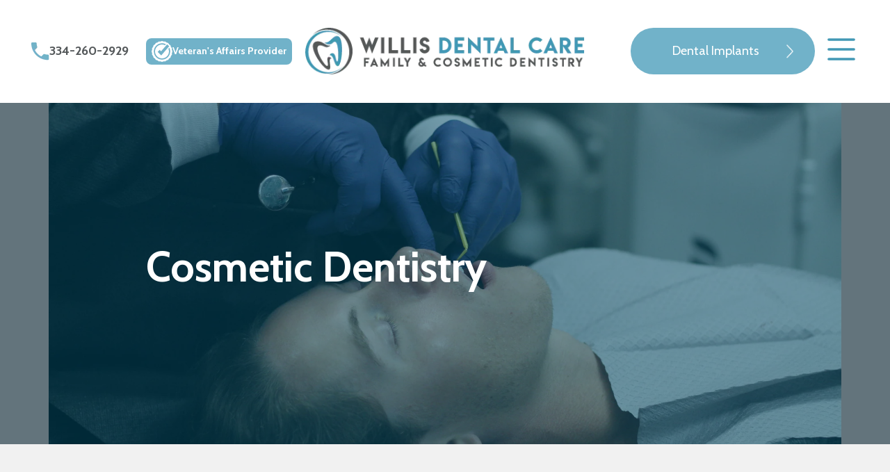

--- FILE ---
content_type: text/html
request_url: https://www.willisdentalcare.com/dental-services/cosmetic-dentistry
body_size: 6695
content:
<!DOCTYPE html><!-- This site was created in Webflow. https://webflow.com --><!-- Last Published: Wed Sep 10 2025 15:24:19 GMT+0000 (Coordinated Universal Time) --><html data-wf-domain="www.willisdentalcare.com" data-wf-page="643d96ca63d24e84353b4087" data-wf-site="643d96ca63d24e79763b4079" lang="en"><head><meta charset="utf-8"/><title>Cosmetic dentistry | Willis Dental Care</title><meta content="Cosmetic dentistry can significantly improve your smile using various dental solutions. Get in touch with our team today to learn more!" name="description"/><meta content="Cosmetic dentistry | Willis Dental Care" property="og:title"/><meta content="Cosmetic dentistry can significantly improve your smile using various dental solutions. Get in touch with our team today to learn more!" property="og:description"/><meta content="Cosmetic dentistry | Willis Dental Care" property="twitter:title"/><meta content="Cosmetic dentistry can significantly improve your smile using various dental solutions. Get in touch with our team today to learn more!" property="twitter:description"/><meta property="og:type" content="website"/><meta content="summary_large_image" name="twitter:card"/><meta content="width=device-width, initial-scale=1" name="viewport"/><meta content="Webflow" name="generator"/><link href="https://cdn.prod.website-files.com/643d96ca63d24e79763b4079/css/willis-dental-care-04172023.webflow.shared.34007d855.min.css" rel="stylesheet" type="text/css"/><link href="https://fonts.googleapis.com" rel="preconnect"/><link href="https://fonts.gstatic.com" rel="preconnect" crossorigin="anonymous"/><script src="https://ajax.googleapis.com/ajax/libs/webfont/1.6.26/webfont.js" type="text/javascript"></script><script type="text/javascript">WebFont.load({  google: {    families: ["Cabin:regular,500,600,700,italic,500italic,600italic,700italic"]  }});</script><script type="text/javascript">!function(o,c){var n=c.documentElement,t=" w-mod-";n.className+=t+"js",("ontouchstart"in o||o.DocumentTouch&&c instanceof DocumentTouch)&&(n.className+=t+"touch")}(window,document);</script><link href="https://cdn.prod.website-files.com/643d96ca63d24e79763b4079/643d96ca63d24e28593b40ec_willis_dental_care_favicon.png" rel="shortcut icon" type="image/x-icon"/><link href="https://cdn.prod.website-files.com/643d96ca63d24e79763b4079/643d96ca63d24e222f3b40ed_willis_dental_care_webclip.png" rel="apple-touch-icon"/><link href="https://www.willisdentalcare.com/dental-services/cosmetic-dentistry" rel="canonical"/><script async="" src="https://www.googletagmanager.com/gtag/js?id=G-0PT3SHW921"></script><script type="text/javascript">window.dataLayer = window.dataLayer || [];function gtag(){dataLayer.push(arguments);}gtag('js', new Date());gtag('set', 'developer_id.dZGVlNj', true);gtag('config', 'G-0PT3SHW921');</script><!-- AOS Library-->
 <link rel="stylesheet" href="https://unpkg.com/aos@next/dist/aos.css" />
 <!-- General Styles-->
<style>
a {
/*color: inherit;*/
}
  
/*
.nav-link.w--current {
    color: #4298b5;
}*/
</style>
<!-- Google Tag Manager -->
<script>(function(w,d,s,l,i){w[l]=w[l]||[];w[l].push({'gtm.start':
new Date().getTime(),event:'gtm.js'});var f=d.getElementsByTagName(s)[0],
j=d.createElement(s),dl=l!='dataLayer'?'&l='+l:'';j.async=true;j.src=
'https://www.googletagmanager.com/gtm.js?id='+i+dl;f.parentNode.insertBefore(j,f);
})(window,document,'script','dataLayer','GTM-TBLJ3T7');</script>
<!-- End Google Tag Manager --></head><body><div class="body-wrap"><div class="section_header"><div data-collapse="all" data-animation="default" data-duration="400" data-w-id="106a5a40-5018-25a0-a328-3f34524ffacc" data-easing="ease" data-easing2="ease" role="banner" class="navbar w-nav"><div class="container cont_header"><div class="nav-col left"><a href="tel:+13342602929" class="contact-link nav-tel-tablet w-inline-block"><img src="https://cdn.prod.website-files.com/643d96ca63d24e79763b4079/643d96ca63d24ea0e73b40d5_Icon%20material-call.webp" loading="lazy" alt="" class="image-8"/><div>334-260-2929</div></a><div class="veteran-wrapper vetean-nav-wrapper"><img loading="lazy" src="https://cdn.prod.website-files.com/643d96ca63d24e79763b4079/64d3da13ac1fe0f08c88c864_check_marks_circle_box_award_shield-02.svg" alt="" class="badge-veterans nav-badge"/><div class="veteran-title nav-veteran-title"><strong class="bold-text">Veteran&#x27;s Affairs Provider</strong></div></div></div><div class="nav-col"><a href="/" class="w-nav-brand"><img src="https://cdn.prod.website-files.com/643d96ca63d24e79763b4079/643d96ca63d24e31c33b40bd_willis-dental-care-logo.webp" loading="lazy" alt="" class="header_logo"/></a></div><div class="nav-col right"><a href="/dental-services/dental-implants" class="btn dental-nav w-button">Dental Implants</a><div class="menu-button w-nav-button"><div class="menu_contents-wrap"><div data-is-ix2-target="1" class="menu-lottie" data-w-id="106a5a40-5018-25a0-a328-3f34524ffadb" data-animation-type="lottie" data-src="https://cdn.prod.website-files.com/643d96ca63d24e79763b4079/643d96ca63d24ee2fe3b40d4_lf30_editor_foquh31t.json" data-loop="0" data-direction="1" data-autoplay="0" data-renderer="svg" data-default-duration="2.0208333333333335" data-duration="0" data-ix2-initial-state="1"></div></div></div></div><nav role="navigation" class="nav-menu w-nav-menu"><div class="nav-container"><a href="/" class="nav-link w-nav-link">Home</a><div data-hover="false" data-delay="0" class="dropdown-wrap w-dropdown"><div class="nav-link w-dropdown-toggle"><div class="w-icon-dropdown-toggle"></div><div>About US</div></div><nav class="dropdown-list w-dropdown-list"><a href="/about-us/our-values" class="sub_nav-link w-dropdown-link">Our Values</a><a href="/about-us/meet-the-team" class="sub_nav-link w-dropdown-link">Meet the Team</a><a href="/about-us/meet-the-doctors" class="sub_nav-link w-dropdown-link">Meet the Doctors</a><div data-hover="false" data-delay="0" class="dropdown-wrap w-dropdown"><div class="sub_nav-link w-dropdown-toggle"><div class="w-icon-dropdown-toggle"></div><div>Technology</div></div><nav class="dropdown-list w-dropdown-list"><a href="/about-us/technology" class="sub_nav-link w-dropdown-link">Technology</a><a href="/about-us/technology/cad-cam" class="sub_nav-link w-dropdown-link">CAD/CAM</a><a href="/about-us/technology/3d-printing" class="sub_nav-link w-dropdown-link">3D Printing</a><a href="/about-us/technology/digital-implant-planning" class="sub_nav-link w-dropdown-link">Digital Implant Planning</a></nav></div></nav></div><div data-hover="false" data-delay="0" class="dropdown-wrap w-dropdown"><div class="nav-link w-dropdown-toggle"><div class="w-icon-dropdown-toggle"></div><div>Dental Services</div></div><nav class="dropdown-list w-dropdown-list"><div data-hover="false" data-delay="0" class="dropdown-wrap w-dropdown"><div class="sub_nav-link w-dropdown-toggle"><div class="w-icon-dropdown-toggle"></div><div>Dental Implants</div></div><nav class="dropdown-list w-dropdown-list"><a href="/dental-services/dental-implants" class="sub_nav-link w-dropdown-link">Dental Implants</a><a href="/dental-services/dental-implants/single-implants" class="sub_nav-link w-dropdown-link">Single Implants</a><a href="/dental-services/dental-implants/multiple-implants" class="sub_nav-link w-dropdown-link">Multiple Implants</a><div data-hover="false" data-delay="0" class="dropdown-wrap w-dropdown"><div class="sub_nav-link w-dropdown-toggle"><div class="w-icon-dropdown-toggle"></div><div>Full Mouth</div></div><nav class="dropdown-list w-dropdown-list"><a href="/dental-services/dental-implants/full-mouth" class="sub_nav-link w-dropdown-link">Full Mouth</a><a href="/dental-services/dental-implants/full-mouth/all-on-x" class="sub_nav-link w-dropdown-link">All-on-X</a></nav></div><a href="/dental-services/dental-implants/dentures-and-implants" class="sub_nav-link w-dropdown-link">Dentures and Implants</a></nav></div><a href="/dental-services/cosmetic-dentistry" aria-current="page" class="sub_nav-link w-dropdown-link w--current">Cosmetic Dentistry</a><a href="/dental-services/aligner-orthodontics" class="sub_nav-link w-dropdown-link">Aligner Orthodontics</a><a href="/dental-services/surgical-services" class="sub_nav-link w-dropdown-link">Surgical Services</a><a href="/dental-services/sedation" class="sub_nav-link w-dropdown-link">Sedation</a><a href="/dental-services/restorative-dentistry" class="sub_nav-link w-dropdown-link">Restorative Dentistry</a><a href="/dental-services/sleep-dentistry" class="sub_nav-link w-dropdown-link">Sleep Dentistry</a><a href="/dental-services/tmj-treatment" class="sub_nav-link w-dropdown-link">TMJ Treatment</a><a href="/dental-services/hygiene-health-and-wellness" class="sub_nav-link w-dropdown-link">Hygiene Health and Wellness</a></nav></div><div data-hover="false" data-delay="0" class="dropdown-wrap w-dropdown"><div class="nav-link w-dropdown-toggle"><div class="w-icon-dropdown-toggle"></div><div>New Patients</div></div><nav class="dropdown-list w-dropdown-list"><a href="/new-patients/new-patient-forms" class="sub_nav-link w-dropdown-link">New Patient Forms</a></nav></div><a href="/new-patients/finance" class="nav-link w-nav-link">Finance</a><a href="/testimonials" class="nav-link w-nav-link">Testimonials</a><a href="/blog" class="nav-link w-nav-link">Blog</a><div data-hover="false" data-delay="0" class="dropdown-wrap w-dropdown"><div class="nav-link w-dropdown-toggle"><div class="w-icon-dropdown-toggle"></div><div>Contact Us</div></div><nav class="dropdown-list w-dropdown-list"><a href="/contact-us/request-an-appointment" class="sub_nav-link w-dropdown-link">Request an Appointment</a><a href="/contact-us/questions" class="sub_nav-link w-dropdown-link">Questions?</a></nav></div></div></nav></div></div></div><div class="section-hero"><div class="int-hero cosmetic-dentistry"><h1>Cosmetic Dentistry</h1></div></div><main class="section_int-main"><div class="container int-main-cont"><div class="article"><p>Cosmetic dentistry includes the repair of flaws in the teeth, such as chips, cracks, discoloration, misalignment, and gaps. This service can help <a href="/dental-services/restorative-dentistry" class="hyperlink">improve your smile</a>, confidence, and self-esteem. Even though many insurance companies do not cover the cost of cosmetic services, patients frequently report that the treatments have significantly improved their overall health.</p><p>Please meet with our team to learn how cosmetic dentistry can <a href="#">improve your smile </a>and whether your cosmetic services are covered by insurance.</p><div class="container_twocolumn"><div class="twocolumn_col-text"><h2>Dental Implants</h2><p><a href="/dental-services/dental-implants/dentures-and-implants" class="hyperlink">Dentures and implants</a> are a more permanent solution to replace damaged or missing teeth. Implants replace the root of your tooth to support a crown, providing a natural and secure solution to missing teeth.</p></div></div><div class="container_twocolumn img-right"><div class="twocolumn_col-text"><h2>SureSmile Aligners</h2><p>Straighten your teeth without the hassles of traditional metal braces! SureSmile Aligners is an excellent option for people who want to straighten their teeth without anyone noticing because it uses clear, custom-made aligners.</p></div><div class="twocolumn_col-img dental_implants-serv"></div></div><h2>Crown and Bridge Work</h2><p>Crowns and bridges are used to repair and replace damaged or missing teeth. If you have a worn down or decayed tooth, a crown can help restore your mouth&#x27;s functions. Dental bridges fill the space or gap left by a missing tooth, <a href="/dental-services/aligner-orthodontics" class="hyperlink">preventing teeth from shifting.</a> We will ensure that your crowns or bridges match your other teeth so well that no one can tell.</p></div><div class="aside"><div data-aos-duration="2000" data-aos="fade-up" class="sidebar_content"><div class="sidebar_content-title"><h2 class="h-sidebar">OUR SERVICES</h2></div><div class="sidebar_link-wrapper"><a href="/dental-services/cosmetic-dentistry" aria-current="page" class="sidebar_link-cont w-inline-block w--current"><div class="sidebar-link">Cosmetic Dentistry</div></a><a href="/dental-services/aligner-orthodontics" class="sidebar_link-cont w-inline-block"><div class="sidebar-link">Aligner Orthodontics</div></a><a href="/dental-services/hygiene-health-and-wellness" class="sidebar_link-cont w-inline-block"><div class="sidebar-link">Hygiene Health and Wellness</div></a><a href="/smile-gallery" class="sidebar_link-cont w-inline-block"><div class="sidebar-link">Smile Gallery</div></a></div></div><img src="https://cdn.prod.website-files.com/643d96ca63d24e79763b4079/643d96ca63d24e43a53b40e9_bg-white.webp" loading="lazy" sizes="(max-width: 991px) 100vw, (max-width: 1919px) 28vw, 493.1875px" srcset="https://cdn.prod.website-files.com/643d96ca63d24e79763b4079/643d96ca63d24e43a53b40e9_bg-white-p-500.webp 500w, https://cdn.prod.website-files.com/643d96ca63d24e79763b4079/643d96ca63d24e43a53b40e9_bg-white.webp 531w" alt="" class="sidebar-img"/></div></div></main><main class="section_int-main-2"><div class="container int-main-cont-v2"><div data-aos-duration="2000" data-aos="fade-up" class="article services"><div class="service_twocolumn"><div data-aos-duration="600" data-aos="fade-up" class="twocolumn-col"><h2>Cosmetic Bonding</h2><p>Cosmetic bonding uses tooth-colored materials to replace missing tooth structures or hide cosmetically appealing minor defects in a tooth. The composite bonds with the rest of the tooth and becomes one.</p></div><div data-aos-duration="1200" data-aos="fade-up" class="twocolumn-col"><h2>Porcelain Veneers</h2><p>Porcelain veneers can repair large chips and cracks or reshape your teeth for a more <a href="/dental-services/hygiene-health-and-wellness" class="hyperlink">confident smile.</a> Veneers are a thin layer of solid porcelain that naturally replaces the outer layer of your teeth. It does not stain like tooth enamel; we can match it to the rest of your smile or transform it!</p></div></div><div class="service_twocolumn"><div data-aos-duration="600" data-aos="fade-up" class="twocolumn-col"><h2>Removable Dentures</h2><p>With our full or partial dentures, you won&#x27;t have to worry about missing teeth. Learn more about our dental implants if you want a more permanent solution.</p></div><div data-aos-duration="1200" data-aos="fade-up" class="twocolumn-col"><h2>Teeth Whitening</h2><p>Professional teeth whitening provides faster and more effective results when brightening a faded or discolored smile. Whether you want to whiten your your smile in our office by a professional or in the comfort of your home, weprovide options like KöR Whitening and Ivoclar to achieve that perfect glow.</p></div></div><div class="service_twocolumn"><div data-aos-duration="600" data-aos="fade-up" class="twocolumn-col"><h2>Tooth-Colored Fillings</h2><p>Our tooth-colored fillings are a more natural-looking, healthy way to keep your teeth&#x27;s structure. No more discolored &quot;silver&quot; (dental amalgam) fillings that draw attention to your smile. You can now get fillings without anyone knowing!</p></div><div data-aos-duration="1200" data-aos="fade-up" class="twocolumn-col"><h2>Tooth Contouring &amp; Reshaping</h2><p>Tooth contouring and reshaping is a minimally invasive, relatively inexpensive procedure for achieving a pleasing tooth shape that can eliminate subtle but distracting features in your smile, such as sharp points and edges or minor chips.</p></div></div><div data-aos-duration="1200" data-aos="fade-up"><h2>Are You Interested in Cosmetic Dentistry in Montgomery, Alabama?</h2><p>At Willis Dental Care, our team can give you a smile that you&#x27;ve always wanted with the help of our various techniques. <a href="#" class="hyperlink">Give us a call today</a> to learn more about this service.</p></div></div><div class="container cta"><div class="cta_col-left"><div class="subtitle p-white">TECH HIGHLIGHT</div><h2 class="p-white">Same Day Dentistry</h2></div><div class="cta_col-right"><p class="p-white">Time is valuable, and we strive to provide the best care to our patients on time. That is why we are pleased to offer CEREC 3D technology.</p><a href="http://app.operadds.com/s/g/3dZqo" target="_blank" class="btn w-button">Request an Appointment</a></div></div></div></main><div class="section-footer"><div class="container footer"><div data-aos="fade-right" data-aos-duration="1000" class="footer_col-left"><img src="https://cdn.prod.website-files.com/643d96ca63d24e79763b4079/643d96ca63d24e9b843b40d1_Willis-dental-care_Logo.webp" loading="lazy" alt="" class="image-9"/><a href="tel:+13342602929" class="contact-link w-inline-block"><img src="https://cdn.prod.website-files.com/643d96ca63d24e79763b4079/643d96ca63d24ea0e73b40d5_Icon%20material-call.webp" loading="lazy" alt="" class="image-10"/><div>334-260-2929</div></a><a href="https://goo.gl/maps/AmRpjMw1i8WqR5817" target="_blank" class="contact-link w-inline-block"><img src="https://cdn.prod.website-files.com/643d96ca63d24e79763b4079/643d96ca63d24e258a3b40d3_Icon%20ionic-ios-pin.webp" loading="lazy" alt="" class="image-11"/><div>8161 Seaton Place Suite A, Montgomery, Alabama 36116</div></a><div class="sm-container"><a href="https://www.facebook.com/WillisDentalCare/" target="_blank" class="sm-item w-inline-block"><div></div></a><a href="https://www.instagram.com/willisdentalcare/" target="_blank" class="sm-item w-inline-block"><div></div></a><a href="https://www.tiktok.com/@willisdentalcare" target="_blank" class="sm-item w-inline-block"><div></div></a><a href="https://www.youtube.com/@willisdentalcare4234" target="_blank" class="sm-item w-inline-block"><div></div></a></div></div><div data-aos-duration="1000" data-aos="fade-left" class="footer_col-right"><ul role="list" class="footer-nav"><li><a href="/" class="nav_link-footer">Home</a></li><li><a href="/about-us/our-values" class="nav_link-footer">About Us</a></li><li><a href="/dental-services/dental-implants/full-mouth/all-on-x" class="nav_link-footer">All-on-X Dental Implants</a></li><li><a href="/new-patients/finance" class="nav_link-footer">Finance</a></li><li><a href="/contact-us/request-an-appointment" class="nav_link-footer">Contact</a></li></ul><ul role="list" class="footer-nav"><li><a href="/dental-services/dental-implants" class="nav_link-footer">Dental Services</a></li><li><a href="/dental-services/cosmetic-dentistry" aria-current="page" class="nav_link-footer w--current">Cosmetic Dentistry</a></li><li><a href="/dental-services/aligner-orthodontics" class="nav_link-footer">Aligner Orthodontics</a></li><li><a href="/dental-services/hygiene-health-and-wellness" class="nav_link-footer">Hygiene Health and Wellness</a></li><li><a href="/smile-gallery" class="nav_link-footer">Smile Gallery</a></li></ul></div></div></div><div class="section-map"><div class="container map"><div class="map_col"><div class="w-embed w-iframe"><iframe src="https://www.google.com/maps/embed?pb=!1m14!1m8!1m3!1d5669.350607207713!2d-86.17154459906172!3d32.338278961429225!3m2!1i1024!2i768!4f13.1!3m3!1m2!1s0x888c2c8167758747%3A0x6a496efd5c0e3fd3!2sWillis%20Dental%20Care!5e0!3m2!1sen!2sve!4v1666973734045!5m2!1sen!2sve" width="100%" height="640" style="border:0;" allowfullscreen="" loading="lazy" referrerpolicy="no-referrer-when-downgrade" title="Willis Dental Care address"></iframe></div></div><div class="map_col"><div class="w-embed w-iframe"><iframe src="https://www.google.com/maps/embed?pb=!4v1666974444771!6m8!1m7!1sCAoSLEFGMVFpcE5lS3Q2UWtkeDRHRGJ3QUt1UVZteDY5QlNLUnVYWTRqQjZSLW1j!2m2!1d32.338353551417!2d-86.171424888991!3f60!4f0!5f0.7353529048600643" width="100%" height="640" style="border:0;" allowfullscreen="" loading="lazy" referrerpolicy="no-referrer-when-downgrade" title="Willis Dental Care Office"></iframe></div></div></div></div><div class="section_copyright"><div class="container cont_footer-credits"><div class="p-footer">© <span id="current-year">#</span> <strong>Willis Dental Care</strong> - All Rights Reserved. | <a href="/accessibility-statement" class="p-white">Accessibility</a> | <a href="/privacy-notice" class="p-white">Privacy Policy</a></div><div class="p-footer">Website Design by: <a href="https://www.yourdigitalresource.com/" rel="noopener" target="_blank" class="hyperlink">Digital Resource</a></div></div></div></div><script src="https://d3e54v103j8qbb.cloudfront.net/js/jquery-3.5.1.min.dc5e7f18c8.js?site=643d96ca63d24e79763b4079" type="text/javascript" integrity="sha256-9/aliU8dGd2tb6OSsuzixeV4y/faTqgFtohetphbbj0=" crossorigin="anonymous"></script><script src="https://cdn.prod.website-files.com/643d96ca63d24e79763b4079/js/webflow.schunk.57d5559d2f0cd9f8.js" type="text/javascript"></script><script src="https://cdn.prod.website-files.com/643d96ca63d24e79763b4079/js/webflow.schunk.bda45a808c99823c.js" type="text/javascript"></script><script src="https://cdn.prod.website-files.com/643d96ca63d24e79763b4079/js/webflow.d0f47dda.37f1fde61903be33.js" type="text/javascript"></script><!-- Start of LiveChat (www.livechatinc.com) code -->
<script async src="https://yourdigitalresourcedev.com/ipblock.js"></script>
<!-- End of LiveChat code -->

<!-- AOS Library -->
<script src="https://unpkg.com/aos@next/dist/aos.js"></script>
<script>
AOS.init({
  duration: 900,disable: 'mobile'
})
</script>

<!-- Dynamic Date in Footer -->
<script>
    document.getElementById("current-year").innerHTML = new Date().getFullYear();
</script></body></html>

--- FILE ---
content_type: text/css
request_url: https://cdn.prod.website-files.com/643d96ca63d24e79763b4079/css/willis-dental-care-04172023.webflow.shared.34007d855.min.css
body_size: 17547
content:
html{-webkit-text-size-adjust:100%;-ms-text-size-adjust:100%;font-family:sans-serif}body{margin:0}article,aside,details,figcaption,figure,footer,header,hgroup,main,menu,nav,section,summary{display:block}audio,canvas,progress,video{vertical-align:baseline;display:inline-block}audio:not([controls]){height:0;display:none}[hidden],template{display:none}a{background-color:#0000}a:active,a:hover{outline:0}abbr[title]{border-bottom:1px dotted}b,strong{font-weight:700}dfn{font-style:italic}h1{margin:.67em 0;font-size:2em}mark{color:#000;background:#ff0}small{font-size:80%}sub,sup{vertical-align:baseline;font-size:75%;line-height:0;position:relative}sup{top:-.5em}sub{bottom:-.25em}img{border:0}svg:not(:root){overflow:hidden}hr{box-sizing:content-box;height:0}pre{overflow:auto}code,kbd,pre,samp{font-family:monospace;font-size:1em}button,input,optgroup,select,textarea{color:inherit;font:inherit;margin:0}button{overflow:visible}button,select{text-transform:none}button,html input[type=button],input[type=reset]{-webkit-appearance:button;cursor:pointer}button[disabled],html input[disabled]{cursor:default}button::-moz-focus-inner,input::-moz-focus-inner{border:0;padding:0}input{line-height:normal}input[type=checkbox],input[type=radio]{box-sizing:border-box;padding:0}input[type=number]::-webkit-inner-spin-button,input[type=number]::-webkit-outer-spin-button{height:auto}input[type=search]{-webkit-appearance:none}input[type=search]::-webkit-search-cancel-button,input[type=search]::-webkit-search-decoration{-webkit-appearance:none}legend{border:0;padding:0}textarea{overflow:auto}optgroup{font-weight:700}table{border-collapse:collapse;border-spacing:0}td,th{padding:0}@font-face{font-family:webflow-icons;src:url([data-uri])format("truetype");font-weight:400;font-style:normal}[class^=w-icon-],[class*=\ w-icon-]{speak:none;font-variant:normal;text-transform:none;-webkit-font-smoothing:antialiased;-moz-osx-font-smoothing:grayscale;font-style:normal;font-weight:400;line-height:1;font-family:webflow-icons!important}.w-icon-slider-right:before{content:""}.w-icon-slider-left:before{content:""}.w-icon-nav-menu:before{content:""}.w-icon-arrow-down:before,.w-icon-dropdown-toggle:before{content:""}.w-icon-file-upload-remove:before{content:""}.w-icon-file-upload-icon:before{content:""}*{box-sizing:border-box}html{height:100%}body{color:#333;background-color:#fff;min-height:100%;margin:0;font-family:Arial,sans-serif;font-size:14px;line-height:20px}img{vertical-align:middle;max-width:100%;display:inline-block}html.w-mod-touch *{background-attachment:scroll!important}.w-block{display:block}.w-inline-block{max-width:100%;display:inline-block}.w-clearfix:before,.w-clearfix:after{content:" ";grid-area:1/1/2/2;display:table}.w-clearfix:after{clear:both}.w-hidden{display:none}.w-button{color:#fff;line-height:inherit;cursor:pointer;background-color:#3898ec;border:0;border-radius:0;padding:9px 15px;text-decoration:none;display:inline-block}input.w-button{-webkit-appearance:button}html[data-w-dynpage] [data-w-cloak]{color:#0000!important}.w-code-block{margin:unset}pre.w-code-block code{all:inherit}.w-optimization{display:contents}.w-webflow-badge,.w-webflow-badge>img{box-sizing:unset;width:unset;height:unset;max-height:unset;max-width:unset;min-height:unset;min-width:unset;margin:unset;padding:unset;float:unset;clear:unset;border:unset;border-radius:unset;background:unset;background-image:unset;background-position:unset;background-size:unset;background-repeat:unset;background-origin:unset;background-clip:unset;background-attachment:unset;background-color:unset;box-shadow:unset;transform:unset;direction:unset;font-family:unset;font-weight:unset;color:unset;font-size:unset;line-height:unset;font-style:unset;font-variant:unset;text-align:unset;letter-spacing:unset;-webkit-text-decoration:unset;text-decoration:unset;text-indent:unset;text-transform:unset;list-style-type:unset;text-shadow:unset;vertical-align:unset;cursor:unset;white-space:unset;word-break:unset;word-spacing:unset;word-wrap:unset;transition:unset}.w-webflow-badge{white-space:nowrap;cursor:pointer;box-shadow:0 0 0 1px #0000001a,0 1px 3px #0000001a;visibility:visible!important;opacity:1!important;z-index:2147483647!important;color:#aaadb0!important;overflow:unset!important;background-color:#fff!important;border-radius:3px!important;width:auto!important;height:auto!important;margin:0!important;padding:6px!important;font-size:12px!important;line-height:14px!important;text-decoration:none!important;display:inline-block!important;position:fixed!important;inset:auto 12px 12px auto!important;transform:none!important}.w-webflow-badge>img{position:unset;visibility:unset!important;opacity:1!important;vertical-align:middle!important;display:inline-block!important}h1,h2,h3,h4,h5,h6{margin-bottom:10px;font-weight:700}h1{margin-top:20px;font-size:38px;line-height:44px}h2{margin-top:20px;font-size:32px;line-height:36px}h3{margin-top:20px;font-size:24px;line-height:30px}h4{margin-top:10px;font-size:18px;line-height:24px}h5{margin-top:10px;font-size:14px;line-height:20px}h6{margin-top:10px;font-size:12px;line-height:18px}p{margin-top:0;margin-bottom:10px}blockquote{border-left:5px solid #e2e2e2;margin:0 0 10px;padding:10px 20px;font-size:18px;line-height:22px}figure{margin:0 0 10px}figcaption{text-align:center;margin-top:5px}ul,ol{margin-top:0;margin-bottom:10px;padding-left:40px}.w-list-unstyled{padding-left:0;list-style:none}.w-embed:before,.w-embed:after{content:" ";grid-area:1/1/2/2;display:table}.w-embed:after{clear:both}.w-video{width:100%;padding:0;position:relative}.w-video iframe,.w-video object,.w-video embed{border:none;width:100%;height:100%;position:absolute;top:0;left:0}fieldset{border:0;margin:0;padding:0}button,[type=button],[type=reset]{cursor:pointer;-webkit-appearance:button;border:0}.w-form{margin:0 0 15px}.w-form-done{text-align:center;background-color:#ddd;padding:20px;display:none}.w-form-fail{background-color:#ffdede;margin-top:10px;padding:10px;display:none}label{margin-bottom:5px;font-weight:700;display:block}.w-input,.w-select{color:#333;vertical-align:middle;background-color:#fff;border:1px solid #ccc;width:100%;height:38px;margin-bottom:10px;padding:8px 12px;font-size:14px;line-height:1.42857;display:block}.w-input::placeholder,.w-select::placeholder{color:#999}.w-input:focus,.w-select:focus{border-color:#3898ec;outline:0}.w-input[disabled],.w-select[disabled],.w-input[readonly],.w-select[readonly],fieldset[disabled] .w-input,fieldset[disabled] .w-select{cursor:not-allowed}.w-input[disabled]:not(.w-input-disabled),.w-select[disabled]:not(.w-input-disabled),.w-input[readonly],.w-select[readonly],fieldset[disabled]:not(.w-input-disabled) .w-input,fieldset[disabled]:not(.w-input-disabled) .w-select{background-color:#eee}textarea.w-input,textarea.w-select{height:auto}.w-select{background-color:#f3f3f3}.w-select[multiple]{height:auto}.w-form-label{cursor:pointer;margin-bottom:0;font-weight:400;display:inline-block}.w-radio{margin-bottom:5px;padding-left:20px;display:block}.w-radio:before,.w-radio:after{content:" ";grid-area:1/1/2/2;display:table}.w-radio:after{clear:both}.w-radio-input{float:left;margin:3px 0 0 -20px;line-height:normal}.w-file-upload{margin-bottom:10px;display:block}.w-file-upload-input{opacity:0;z-index:-100;width:.1px;height:.1px;position:absolute;overflow:hidden}.w-file-upload-default,.w-file-upload-uploading,.w-file-upload-success{color:#333;display:inline-block}.w-file-upload-error{margin-top:10px;display:block}.w-file-upload-default.w-hidden,.w-file-upload-uploading.w-hidden,.w-file-upload-error.w-hidden,.w-file-upload-success.w-hidden{display:none}.w-file-upload-uploading-btn{cursor:pointer;background-color:#fafafa;border:1px solid #ccc;margin:0;padding:8px 12px;font-size:14px;font-weight:400;display:flex}.w-file-upload-file{background-color:#fafafa;border:1px solid #ccc;flex-grow:1;justify-content:space-between;margin:0;padding:8px 9px 8px 11px;display:flex}.w-file-upload-file-name{font-size:14px;font-weight:400;display:block}.w-file-remove-link{cursor:pointer;width:auto;height:auto;margin-top:3px;margin-left:10px;padding:3px;display:block}.w-icon-file-upload-remove{margin:auto;font-size:10px}.w-file-upload-error-msg{color:#ea384c;padding:2px 0;display:inline-block}.w-file-upload-info{padding:0 12px;line-height:38px;display:inline-block}.w-file-upload-label{cursor:pointer;background-color:#fafafa;border:1px solid #ccc;margin:0;padding:8px 12px;font-size:14px;font-weight:400;display:inline-block}.w-icon-file-upload-icon,.w-icon-file-upload-uploading{width:20px;margin-right:8px;display:inline-block}.w-icon-file-upload-uploading{height:20px}.w-container{max-width:940px;margin-left:auto;margin-right:auto}.w-container:before,.w-container:after{content:" ";grid-area:1/1/2/2;display:table}.w-container:after{clear:both}.w-container .w-row{margin-left:-10px;margin-right:-10px}.w-row:before,.w-row:after{content:" ";grid-area:1/1/2/2;display:table}.w-row:after{clear:both}.w-row .w-row{margin-left:0;margin-right:0}.w-col{float:left;width:100%;min-height:1px;padding-left:10px;padding-right:10px;position:relative}.w-col .w-col{padding-left:0;padding-right:0}.w-col-1{width:8.33333%}.w-col-2{width:16.6667%}.w-col-3{width:25%}.w-col-4{width:33.3333%}.w-col-5{width:41.6667%}.w-col-6{width:50%}.w-col-7{width:58.3333%}.w-col-8{width:66.6667%}.w-col-9{width:75%}.w-col-10{width:83.3333%}.w-col-11{width:91.6667%}.w-col-12{width:100%}.w-hidden-main{display:none!important}@media screen and (max-width:991px){.w-container{max-width:728px}.w-hidden-main{display:inherit!important}.w-hidden-medium{display:none!important}.w-col-medium-1{width:8.33333%}.w-col-medium-2{width:16.6667%}.w-col-medium-3{width:25%}.w-col-medium-4{width:33.3333%}.w-col-medium-5{width:41.6667%}.w-col-medium-6{width:50%}.w-col-medium-7{width:58.3333%}.w-col-medium-8{width:66.6667%}.w-col-medium-9{width:75%}.w-col-medium-10{width:83.3333%}.w-col-medium-11{width:91.6667%}.w-col-medium-12{width:100%}.w-col-stack{width:100%;left:auto;right:auto}}@media screen and (max-width:767px){.w-hidden-main,.w-hidden-medium{display:inherit!important}.w-hidden-small{display:none!important}.w-row,.w-container .w-row{margin-left:0;margin-right:0}.w-col{width:100%;left:auto;right:auto}.w-col-small-1{width:8.33333%}.w-col-small-2{width:16.6667%}.w-col-small-3{width:25%}.w-col-small-4{width:33.3333%}.w-col-small-5{width:41.6667%}.w-col-small-6{width:50%}.w-col-small-7{width:58.3333%}.w-col-small-8{width:66.6667%}.w-col-small-9{width:75%}.w-col-small-10{width:83.3333%}.w-col-small-11{width:91.6667%}.w-col-small-12{width:100%}}@media screen and (max-width:479px){.w-container{max-width:none}.w-hidden-main,.w-hidden-medium,.w-hidden-small{display:inherit!important}.w-hidden-tiny{display:none!important}.w-col{width:100%}.w-col-tiny-1{width:8.33333%}.w-col-tiny-2{width:16.6667%}.w-col-tiny-3{width:25%}.w-col-tiny-4{width:33.3333%}.w-col-tiny-5{width:41.6667%}.w-col-tiny-6{width:50%}.w-col-tiny-7{width:58.3333%}.w-col-tiny-8{width:66.6667%}.w-col-tiny-9{width:75%}.w-col-tiny-10{width:83.3333%}.w-col-tiny-11{width:91.6667%}.w-col-tiny-12{width:100%}}.w-widget{position:relative}.w-widget-map{width:100%;height:400px}.w-widget-map label{width:auto;display:inline}.w-widget-map img{max-width:inherit}.w-widget-map .gm-style-iw{text-align:center}.w-widget-map .gm-style-iw>button{display:none!important}.w-widget-twitter{overflow:hidden}.w-widget-twitter-count-shim{vertical-align:top;text-align:center;background:#fff;border:1px solid #758696;border-radius:3px;width:28px;height:20px;display:inline-block;position:relative}.w-widget-twitter-count-shim *{pointer-events:none;-webkit-user-select:none;user-select:none}.w-widget-twitter-count-shim .w-widget-twitter-count-inner{text-align:center;color:#999;font-family:serif;font-size:15px;line-height:12px;position:relative}.w-widget-twitter-count-shim .w-widget-twitter-count-clear{display:block;position:relative}.w-widget-twitter-count-shim.w--large{width:36px;height:28px}.w-widget-twitter-count-shim.w--large .w-widget-twitter-count-inner{font-size:18px;line-height:18px}.w-widget-twitter-count-shim:not(.w--vertical){margin-left:5px;margin-right:8px}.w-widget-twitter-count-shim:not(.w--vertical).w--large{margin-left:6px}.w-widget-twitter-count-shim:not(.w--vertical):before,.w-widget-twitter-count-shim:not(.w--vertical):after{content:" ";pointer-events:none;border:solid #0000;width:0;height:0;position:absolute;top:50%;left:0}.w-widget-twitter-count-shim:not(.w--vertical):before{border-width:4px;border-color:#75869600 #5d6c7b #75869600 #75869600;margin-top:-4px;margin-left:-9px}.w-widget-twitter-count-shim:not(.w--vertical).w--large:before{border-width:5px;margin-top:-5px;margin-left:-10px}.w-widget-twitter-count-shim:not(.w--vertical):after{border-width:4px;border-color:#fff0 #fff #fff0 #fff0;margin-top:-4px;margin-left:-8px}.w-widget-twitter-count-shim:not(.w--vertical).w--large:after{border-width:5px;margin-top:-5px;margin-left:-9px}.w-widget-twitter-count-shim.w--vertical{width:61px;height:33px;margin-bottom:8px}.w-widget-twitter-count-shim.w--vertical:before,.w-widget-twitter-count-shim.w--vertical:after{content:" ";pointer-events:none;border:solid #0000;width:0;height:0;position:absolute;top:100%;left:50%}.w-widget-twitter-count-shim.w--vertical:before{border-width:5px;border-color:#5d6c7b #75869600 #75869600;margin-left:-5px}.w-widget-twitter-count-shim.w--vertical:after{border-width:4px;border-color:#fff #fff0 #fff0;margin-left:-4px}.w-widget-twitter-count-shim.w--vertical .w-widget-twitter-count-inner{font-size:18px;line-height:22px}.w-widget-twitter-count-shim.w--vertical.w--large{width:76px}.w-background-video{color:#fff;height:500px;position:relative;overflow:hidden}.w-background-video>video{object-fit:cover;z-index:-100;background-position:50%;background-size:cover;width:100%;height:100%;margin:auto;position:absolute;inset:-100%}.w-background-video>video::-webkit-media-controls-start-playback-button{-webkit-appearance:none;display:none!important}.w-background-video--control{background-color:#0000;padding:0;position:absolute;bottom:1em;right:1em}.w-background-video--control>[hidden]{display:none!important}.w-slider{text-align:center;clear:both;-webkit-tap-highlight-color:#0000;tap-highlight-color:#0000;background:#ddd;height:300px;position:relative}.w-slider-mask{z-index:1;white-space:nowrap;height:100%;display:block;position:relative;left:0;right:0;overflow:hidden}.w-slide{vertical-align:top;white-space:normal;text-align:left;width:100%;height:100%;display:inline-block;position:relative}.w-slider-nav{z-index:2;text-align:center;-webkit-tap-highlight-color:#0000;tap-highlight-color:#0000;height:40px;margin:auto;padding-top:10px;position:absolute;inset:auto 0 0}.w-slider-nav.w-round>div{border-radius:100%}.w-slider-nav.w-num>div{font-size:inherit;line-height:inherit;width:auto;height:auto;padding:.2em .5em}.w-slider-nav.w-shadow>div{box-shadow:0 0 3px #3336}.w-slider-nav-invert{color:#fff}.w-slider-nav-invert>div{background-color:#2226}.w-slider-nav-invert>div.w-active{background-color:#222}.w-slider-dot{cursor:pointer;background-color:#fff6;width:1em;height:1em;margin:0 3px .5em;transition:background-color .1s,color .1s;display:inline-block;position:relative}.w-slider-dot.w-active{background-color:#fff}.w-slider-dot:focus{outline:none;box-shadow:0 0 0 2px #fff}.w-slider-dot:focus.w-active{box-shadow:none}.w-slider-arrow-left,.w-slider-arrow-right{cursor:pointer;color:#fff;-webkit-tap-highlight-color:#0000;tap-highlight-color:#0000;-webkit-user-select:none;user-select:none;width:80px;margin:auto;font-size:40px;position:absolute;inset:0;overflow:hidden}.w-slider-arrow-left [class^=w-icon-],.w-slider-arrow-right [class^=w-icon-],.w-slider-arrow-left [class*=\ w-icon-],.w-slider-arrow-right [class*=\ w-icon-]{position:absolute}.w-slider-arrow-left:focus,.w-slider-arrow-right:focus{outline:0}.w-slider-arrow-left{z-index:3;right:auto}.w-slider-arrow-right{z-index:4;left:auto}.w-icon-slider-left,.w-icon-slider-right{width:1em;height:1em;margin:auto;inset:0}.w-slider-aria-label{clip:rect(0 0 0 0);border:0;width:1px;height:1px;margin:-1px;padding:0;position:absolute;overflow:hidden}.w-slider-force-show{display:block!important}.w-dropdown{text-align:left;z-index:900;margin-left:auto;margin-right:auto;display:inline-block;position:relative}.w-dropdown-btn,.w-dropdown-toggle,.w-dropdown-link{vertical-align:top;color:#222;text-align:left;white-space:nowrap;margin-left:auto;margin-right:auto;padding:20px;text-decoration:none;position:relative}.w-dropdown-toggle{-webkit-user-select:none;user-select:none;cursor:pointer;padding-right:40px;display:inline-block}.w-dropdown-toggle:focus{outline:0}.w-icon-dropdown-toggle{width:1em;height:1em;margin:auto 20px auto auto;position:absolute;top:0;bottom:0;right:0}.w-dropdown-list{background:#ddd;min-width:100%;display:none;position:absolute}.w-dropdown-list.w--open{display:block}.w-dropdown-link{color:#222;padding:10px 20px;display:block}.w-dropdown-link.w--current{color:#0082f3}.w-dropdown-link:focus{outline:0}@media screen and (max-width:767px){.w-nav-brand{padding-left:10px}}.w-lightbox-backdrop{cursor:auto;letter-spacing:normal;text-indent:0;text-shadow:none;text-transform:none;visibility:visible;white-space:normal;word-break:normal;word-spacing:normal;word-wrap:normal;color:#fff;text-align:center;z-index:2000;opacity:0;-webkit-user-select:none;-moz-user-select:none;-webkit-tap-highlight-color:transparent;background:#000000e6;outline:0;font-family:Helvetica Neue,Helvetica,Ubuntu,Segoe UI,Verdana,sans-serif;font-size:17px;font-style:normal;font-weight:300;line-height:1.2;list-style:disc;position:fixed;inset:0;-webkit-transform:translate(0)}.w-lightbox-backdrop,.w-lightbox-container{-webkit-overflow-scrolling:touch;height:100%;overflow:auto}.w-lightbox-content{height:100vh;position:relative;overflow:hidden}.w-lightbox-view{opacity:0;width:100vw;height:100vh;position:absolute}.w-lightbox-view:before{content:"";height:100vh}.w-lightbox-group,.w-lightbox-group .w-lightbox-view,.w-lightbox-group .w-lightbox-view:before{height:86vh}.w-lightbox-frame,.w-lightbox-view:before{vertical-align:middle;display:inline-block}.w-lightbox-figure{margin:0;position:relative}.w-lightbox-group .w-lightbox-figure{cursor:pointer}.w-lightbox-img{width:auto;max-width:none;height:auto}.w-lightbox-image{float:none;max-width:100vw;max-height:100vh;display:block}.w-lightbox-group .w-lightbox-image{max-height:86vh}.w-lightbox-caption{text-align:left;text-overflow:ellipsis;white-space:nowrap;background:#0006;padding:.5em 1em;position:absolute;bottom:0;left:0;right:0;overflow:hidden}.w-lightbox-embed{width:100%;height:100%;position:absolute;inset:0}.w-lightbox-control{cursor:pointer;background-position:50%;background-repeat:no-repeat;background-size:24px;width:4em;transition:all .3s;position:absolute;top:0}.w-lightbox-left{background-image:url([data-uri]);display:none;bottom:0;left:0}.w-lightbox-right{background-image:url([data-uri]);display:none;bottom:0;right:0}.w-lightbox-close{background-image:url([data-uri]);background-size:18px;height:2.6em;right:0}.w-lightbox-strip{white-space:nowrap;padding:0 1vh;line-height:0;position:absolute;bottom:0;left:0;right:0;overflow:auto hidden}.w-lightbox-item{box-sizing:content-box;cursor:pointer;width:10vh;padding:2vh 1vh;display:inline-block;-webkit-transform:translate(0,0)}.w-lightbox-active{opacity:.3}.w-lightbox-thumbnail{background:#222;height:10vh;position:relative;overflow:hidden}.w-lightbox-thumbnail-image{position:absolute;top:0;left:0}.w-lightbox-thumbnail .w-lightbox-tall{width:100%;top:50%;transform:translateY(-50%)}.w-lightbox-thumbnail .w-lightbox-wide{height:100%;left:50%;transform:translate(-50%)}.w-lightbox-spinner{box-sizing:border-box;border:5px solid #0006;border-radius:50%;width:40px;height:40px;margin-top:-20px;margin-left:-20px;animation:.8s linear infinite spin;position:absolute;top:50%;left:50%}.w-lightbox-spinner:after{content:"";border:3px solid #0000;border-bottom-color:#fff;border-radius:50%;position:absolute;inset:-4px}.w-lightbox-hide{display:none}.w-lightbox-noscroll{overflow:hidden}@media (min-width:768px){.w-lightbox-content{height:96vh;margin-top:2vh}.w-lightbox-view,.w-lightbox-view:before{height:96vh}.w-lightbox-group,.w-lightbox-group .w-lightbox-view,.w-lightbox-group .w-lightbox-view:before{height:84vh}.w-lightbox-image{max-width:96vw;max-height:96vh}.w-lightbox-group .w-lightbox-image{max-width:82.3vw;max-height:84vh}.w-lightbox-left,.w-lightbox-right{opacity:.5;display:block}.w-lightbox-close{opacity:.8}.w-lightbox-control:hover{opacity:1}}.w-lightbox-inactive,.w-lightbox-inactive:hover{opacity:0}.w-richtext:before,.w-richtext:after{content:" ";grid-area:1/1/2/2;display:table}.w-richtext:after{clear:both}.w-richtext[contenteditable=true]:before,.w-richtext[contenteditable=true]:after{white-space:initial}.w-richtext ol,.w-richtext ul{overflow:hidden}.w-richtext .w-richtext-figure-selected.w-richtext-figure-type-video div:after,.w-richtext .w-richtext-figure-selected[data-rt-type=video] div:after,.w-richtext .w-richtext-figure-selected.w-richtext-figure-type-image div,.w-richtext .w-richtext-figure-selected[data-rt-type=image] div{outline:2px solid #2895f7}.w-richtext figure.w-richtext-figure-type-video>div:after,.w-richtext figure[data-rt-type=video]>div:after{content:"";display:none;position:absolute;inset:0}.w-richtext figure{max-width:60%;position:relative}.w-richtext figure>div:before{cursor:default!important}.w-richtext figure img{width:100%}.w-richtext figure figcaption.w-richtext-figcaption-placeholder{opacity:.6}.w-richtext figure div{color:#0000;font-size:0}.w-richtext figure.w-richtext-figure-type-image,.w-richtext figure[data-rt-type=image]{display:table}.w-richtext figure.w-richtext-figure-type-image>div,.w-richtext figure[data-rt-type=image]>div{display:inline-block}.w-richtext figure.w-richtext-figure-type-image>figcaption,.w-richtext figure[data-rt-type=image]>figcaption{caption-side:bottom;display:table-caption}.w-richtext figure.w-richtext-figure-type-video,.w-richtext figure[data-rt-type=video]{width:60%;height:0}.w-richtext figure.w-richtext-figure-type-video iframe,.w-richtext figure[data-rt-type=video] iframe{width:100%;height:100%;position:absolute;top:0;left:0}.w-richtext figure.w-richtext-figure-type-video>div,.w-richtext figure[data-rt-type=video]>div{width:100%}.w-richtext figure.w-richtext-align-center{clear:both;margin-left:auto;margin-right:auto}.w-richtext figure.w-richtext-align-center.w-richtext-figure-type-image>div,.w-richtext figure.w-richtext-align-center[data-rt-type=image]>div{max-width:100%}.w-richtext figure.w-richtext-align-normal{clear:both}.w-richtext figure.w-richtext-align-fullwidth{text-align:center;clear:both;width:100%;max-width:100%;margin-left:auto;margin-right:auto;display:block}.w-richtext figure.w-richtext-align-fullwidth>div{padding-bottom:inherit;display:inline-block}.w-richtext figure.w-richtext-align-fullwidth>figcaption{display:block}.w-richtext figure.w-richtext-align-floatleft{float:left;clear:none;margin-right:15px}.w-richtext figure.w-richtext-align-floatright{float:right;clear:none;margin-left:15px}.w-nav{z-index:1000;background:#ddd;position:relative}.w-nav:before,.w-nav:after{content:" ";grid-area:1/1/2/2;display:table}.w-nav:after{clear:both}.w-nav-brand{float:left;color:#333;text-decoration:none;position:relative}.w-nav-link{vertical-align:top;color:#222;text-align:left;margin-left:auto;margin-right:auto;padding:20px;text-decoration:none;display:inline-block;position:relative}.w-nav-link.w--current{color:#0082f3}.w-nav-menu{float:right;position:relative}[data-nav-menu-open]{text-align:center;background:#c8c8c8;min-width:200px;position:absolute;top:100%;left:0;right:0;overflow:visible;display:block!important}.w--nav-link-open{display:block;position:relative}.w-nav-overlay{width:100%;display:none;position:absolute;top:100%;left:0;right:0;overflow:hidden}.w-nav-overlay [data-nav-menu-open]{top:0}.w-nav[data-animation=over-left] .w-nav-overlay{width:auto}.w-nav[data-animation=over-left] .w-nav-overlay,.w-nav[data-animation=over-left] [data-nav-menu-open]{z-index:1;top:0;right:auto}.w-nav[data-animation=over-right] .w-nav-overlay{width:auto}.w-nav[data-animation=over-right] .w-nav-overlay,.w-nav[data-animation=over-right] [data-nav-menu-open]{z-index:1;top:0;left:auto}.w-nav-button{float:right;cursor:pointer;-webkit-tap-highlight-color:#0000;tap-highlight-color:#0000;-webkit-user-select:none;user-select:none;padding:18px;font-size:24px;display:none;position:relative}.w-nav-button:focus{outline:0}.w-nav-button.w--open{color:#fff;background-color:#c8c8c8}.w-nav[data-collapse=all] .w-nav-menu{display:none}.w-nav[data-collapse=all] .w-nav-button,.w--nav-dropdown-open,.w--nav-dropdown-toggle-open{display:block}.w--nav-dropdown-list-open{position:static}@media screen and (max-width:991px){.w-nav[data-collapse=medium] .w-nav-menu{display:none}.w-nav[data-collapse=medium] .w-nav-button{display:block}}@media screen and (max-width:767px){.w-nav[data-collapse=small] .w-nav-menu{display:none}.w-nav[data-collapse=small] .w-nav-button{display:block}.w-nav-brand{padding-left:10px}}@media screen and (max-width:479px){.w-nav[data-collapse=tiny] .w-nav-menu{display:none}.w-nav[data-collapse=tiny] .w-nav-button{display:block}}.w-tabs{position:relative}.w-tabs:before,.w-tabs:after{content:" ";grid-area:1/1/2/2;display:table}.w-tabs:after{clear:both}.w-tab-menu{position:relative}.w-tab-link{vertical-align:top;text-align:left;cursor:pointer;color:#222;background-color:#ddd;padding:9px 30px;text-decoration:none;display:inline-block;position:relative}.w-tab-link.w--current{background-color:#c8c8c8}.w-tab-link:focus{outline:0}.w-tab-content{display:block;position:relative;overflow:hidden}.w-tab-pane{display:none;position:relative}.w--tab-active{display:block}@media screen and (max-width:479px){.w-tab-link{display:block}}.w-ix-emptyfix:after{content:""}@keyframes spin{0%{transform:rotate(0)}to{transform:rotate(360deg)}}.w-dyn-empty{background-color:#ddd;padding:10px}.w-dyn-hide,.w-dyn-bind-empty,.w-condition-invisible{display:none!important}.wf-layout-layout{display:grid}@font-face{font-family:"Font awesome 6 brands 400";src:url(https://cdn.prod.website-files.com/643d96ca63d24e79763b4079/643d96ca63d24e34a43b40e8_Font%20Awesome%206%20Brands-Regular-400.otf)format("opentype");font-weight:400;font-style:normal;font-display:swap}:root{--white:white;--71b2c9:#71b2c9;--4298b5:#4298b5;--f1f1f1:#f1f1f1;--c8e1e94a:#c8e1e9;--54585a:#54585a;--25282a:#25282a;--63747c:#63747c;--c9f3ff:#c9f3ff;--56595c:#56595c;--00506c:#00506c;--black:black;--00000029:#0000004a;--eaeced:#eaeced;--3059674d:#305967}.w-backgroundvideo-backgroundvideoplaypausebutton:focus-visible{outline-offset:2px;border-radius:50%;outline:2px solid #3b79c3}.w-embed-youtubevideo{background-image:url(https://d3e54v103j8qbb.cloudfront.net/static/youtube-placeholder.2b05e7d68d.svg);background-position:50%;background-size:cover;width:100%;padding-bottom:0;padding-left:0;padding-right:0;position:relative}.w-embed-youtubevideo:empty{min-height:75px;padding-bottom:56.25%}.w-pagination-wrapper{flex-wrap:wrap;justify-content:center;display:flex}.w-pagination-previous{color:#333;background-color:#fafafa;border:1px solid #ccc;border-radius:2px;margin-left:10px;margin-right:10px;padding:9px 20px;font-size:14px;display:block}.w-pagination-previous-icon{margin-right:4px}.w-pagination-next{color:#333;background-color:#fafafa;border:1px solid #ccc;border-radius:2px;margin-left:10px;margin-right:10px;padding:9px 20px;font-size:14px;display:block}.w-pagination-next-icon{margin-left:4px}body{color:#333;font-family:Cabin,sans-serif;font-size:18px;line-height:150%;transition:color .2s}h1{color:var(--white);margin-top:0;margin-bottom:20px;font-size:3.33em;font-weight:700;line-height:120%}h2{margin-top:0;margin-bottom:20px;font-size:2.5em;font-weight:700;line-height:120%}h3{margin-top:0;margin-bottom:20px;font-size:1.6em;font-weight:700;line-height:120%}h4{margin-top:0;margin-bottom:20px;font-size:1.3em;font-weight:700;line-height:120%}h5{margin-top:0;margin-bottom:20px;font-size:14px;font-weight:700;line-height:150%}p{margin-bottom:30px;font-size:1em;line-height:180%}a{color:#71b2c9;text-decoration:none;transition:color .2s}ul{margin-top:0;margin-bottom:30px;padding-left:0;list-style-type:none}li{background-image:url(https://cdn.prod.website-files.com/643d96ca63d24e79763b4079/643d96ca63d24ee14b3b417e_arrow-forward.webp);background-position:0 5px;background-repeat:no-repeat;background-size:auto;min-height:20px;margin-bottom:25px;padding-left:30px}label{margin-bottom:5px;font-size:1.1em;font-weight:600;display:block}.grid{grid-template-rows:auto;grid-template-columns:1fr 1fr 1fr 1fr 1fr}.btn{background-color:var(--71b2c9);text-align:center;background-image:url(https://cdn.prod.website-files.com/643d96ca63d24e79763b4079/643d96ca63d24e683e3b40b8_arrow-right.webp);background-position:88%;background-repeat:no-repeat;background-size:auto 20px;border-radius:35px;padding:20px 80px 20px 60px;font-size:1em}.btn:hover{background-color:var(--4298b5)}.btn.btn-secondary{border:2px solid var(--white);background-color:#0000;font-size:1em;font-weight:700}.btn.btn-secondary.top-spacer{margin-top:60px}.btn.dental-nav{padding-left:40px;padding-right:50px}.btn.btn-download{background-image:url(https://cdn.prod.website-files.com/643d96ca63d24e79763b4079/643d96ca63d24e209c3b410d_down-arrow.webp);background-position:92%;background-size:auto 30px;width:100%;max-width:48%}.btn.pagination{background-image:none;padding:10px 40px}.article{border-radius:0;width:70%;max-width:950px;padding-top:4px;padding-right:20px;display:block}.article.v2{padding-bottom:140px}.article.v2.wide{width:100%;max-width:1250px}.article.blog{width:100%;max-width:none}.article.services{width:100%;max-width:1250px;padding-bottom:140px}.article.services.wide{width:100%;max-width:1250px}.aside{width:30%;margin-top:0;padding-top:0;padding-left:15px;position:relative}.section_int-main{background-color:var(--f1f1f1);overflow:hidden}.section_int-main.blue{background-color:var(--71b2c9);color:var(--white)}.int-pg-img{background-image:url(https://d3e54v103j8qbb.cloudfront.net/img/background-image.svg);background-position:50%;background-repeat:no-repeat;background-size:cover;min-height:375px;margin-bottom:20px}.container{width:95vw;max-width:1644px;min-height:20px;margin-left:auto;margin-right:auto}.container.int-main-cont{justify-content:space-between;padding-top:120px;padding-bottom:140px;display:flex}.container.basic-utility-pg-cont{max-width:950px}.container.style-guide-cont{max-width:1000px}.container.cont_header{justify-content:space-between;display:flex}.container.cont_footer-credits{justify-content:space-between;align-items:center;padding-top:40px;padding-bottom:40px;font-size:14px;display:flex}.container.whoweare{justify-content:flex-end;width:100%;max-width:1920px;display:flex;position:relative}.container.featured{justify-content:flex-start;width:100%;max-width:1920px;display:flex;position:relative}.container.allservices{justify-content:center;padding-top:70px;display:flex}.container.meetdentists{background-color:var(--f1f1f1);padding-top:300px;padding-bottom:115px;position:relative}.container.doctor-title{margin-bottom:300px}.container.highlight{justify-content:flex-start;width:100%;max-width:1920px;display:flex;position:relative}.container.footer{grid-column-gap:10px;grid-row-gap:10px;justify-content:space-between;display:flex}.container.map{width:100vw;max-width:1920px;display:flex}.container.testimonials{color:#0000;max-width:2500px;overflow:hidden}.container.int-main-cont-v2{flex-direction:column;align-items:center;padding-top:120px;padding-bottom:140px;display:flex}.container.cta{background-image:linear-gradient(#25282a99,#25282a99),url(https://cdn.prod.website-files.com/643d96ca63d24e79763b4079/643d96ca63d24e25ab3b40e6_tech-highlight.webp);background-position:0 0,50%;background-size:auto,cover;justify-content:space-between;padding:100px 140px;display:flex}.container.awards-cont{grid-column-gap:2em;grid-row-gap:2em;text-align:center;justify-content:center;padding-top:70px;display:flex}.privacy-policy-div{max-width:none}.browser-warning{background-color:#fcfcfc;border-radius:15px;flex-direction:column;justify-content:center;align-items:center;max-width:600px;margin-left:auto;margin-right:auto;padding:40px;box-shadow:11px 11px 55px #355aa41a}.browser_icon{height:40px}.browser-detect{z-index:9999;background-color:#00000096;justify-content:center;align-items:center;padding:220px 150px;display:none;position:fixed;inset:0%}.browser-detect.show{display:flex}.icon_firefox{border-radius:100px;width:55px;height:55px;margin-bottom:5px;padding:6px}.ie_logo{width:70px;margin-bottom:25px;margin-left:auto;margin-right:auto;display:block}.browser_link{border-radius:10px;flex-direction:column;justify-content:center;align-items:center;width:24%;padding:15px;text-decoration:none;transition:background-color .2s cubic-bezier(.455,.03,.515,.955);display:flex}.browser_link:hover{background-color:#def7ff}.browser_link.preferred{box-shadow:-2px -2px 3px 3px #fff,1px 1px 3px 2px #e3e3e3}.link_span{color:#2e92e9;text-decoration:none}.browser_title{color:#7a849e;text-align:center;font-size:14px;font-weight:500;line-height:18px}.browser_header{color:#20355a;text-align:center;letter-spacing:-.2px;margin-top:0;margin-bottom:15px;font-size:32px;line-height:40px}.browser_details{color:#7a849e;text-align:center;letter-spacing:-.2px;font-size:18px;font-weight:500;line-height:1.4}.browser_wrap{justify-content:space-between;align-items:flex-start;max-width:360px;min-height:50px;margin:25px auto 30px;display:flex}.courtesy-block{justify-content:flex-end;align-items:center;display:flex}.image{width:200px;margin-left:10px}.text-block{color:#b6b6b6;font-size:14px}.recommend_message{color:#b6b6b6;white-space:nowrap;justify-content:center;margin-bottom:-20px;font-size:12px;display:flex;position:relative;top:19px}.image-7{width:11px;margin-right:1px}.ada-contact-box-container{grid-column-gap:16px;grid-row-gap:16px;grid-template-rows:auto;grid-template-columns:1fr 1fr 1fr;grid-auto-columns:1fr;justify-content:space-between;margin-bottom:40px;display:grid}.ada-contact-box{background-color:var(--white);text-align:center;border:1px solid #e3e3e3;flex-direction:column;justify-content:center;align-items:center;padding:30px;display:flex}.ada-icon{width:80px;margin-bottom:10px}.last-p{margin-bottom:60px}.last-p.p-white.p-center{color:var(--c8e1e94a)}.last-p.p-center{color:var(--54585a)}.style-guide-section{background-color:#f9f9f9;border-radius:20px;margin-bottom:20px;padding:50px 20px 20px;position:relative}.style-guide-section.align-center{flex-direction:column;justify-content:center;align-items:center;display:flex}.style-section-heading{color:var(--white);text-align:center;background-color:#202020;border-top-left-radius:20px;border-top-right-radius:20px;padding:6px 10px;position:absolute;inset:0% 0% auto}.columns{border-bottom:1px solid #e3e3e3;margin-bottom:10px;padding-bottom:10px}.footer_current-year-embed{width:50px;height:20px}.section_header{z-index:99;position:sticky;top:0}.header_logo{width:100%;max-width:435px;height:54.25px}.empty-state{border:2px solid var(--white);text-align:center;background-color:#f3f3f3;border-radius:10px;padding:20px 30px;box-shadow:0 10px 40px -10px #00000026}.empty-state_h2{margin-bottom:5px}.nav-link{text-align:center;text-transform:uppercase;width:100%;margin-bottom:10px;font-size:1.25em;font-weight:700}.nav-link:hover,.nav-link.w--open{background-color:var(--71b2c9);color:var(--white);border-radius:50px}.dropdown-wrap{text-align:center;width:100%}.body-wrap{width:100%;max-width:100%}.section_copyright{background-color:var(--25282a)}.form{flex-wrap:wrap;justify-content:space-between;display:flex}.field-wrap{width:48%}.field-wrap.full-width{width:101%}.html-embed{perspective-origin:0%;transform-origin:0%;transform:scale(.9)}.menu_contents-wrap{align-items:center;height:100%;display:flex}.menu_label{text-transform:uppercase;margin-bottom:-4px;font-size:18px;font-weight:600;line-height:100%}.menu-lottie{width:40px;margin-left:0}.tabs-menu{text-align:center;border-bottom:2px solid #676767}.tab-link{text-align:center;background-color:#0000;border-top-left-radius:4px;border-top-right-radius:4px;width:16.66%;padding-left:0;padding-right:0;font-weight:600}.tab-link.w--current{color:#fff;font-weight:800}.tabs-content{text-align:left;background-color:#f5faf9;border:1px dashed #000;border-radius:6px;margin-top:60px;padding:35px}.human-test{text-align:left;margin-bottom:30px}.tab-dropdown{display:none}.tabs-content-2{background-color:var(--white);text-align:left;border:1px solid #000;border-radius:6px;margin-top:60px;padding:35px}.kicker{color:#78cec3;max-width:720px;margin-bottom:18px;margin-left:auto;margin-right:auto;padding-left:25px;padding-right:25px;font-size:21px;font-weight:600;line-height:31px;display:block}.kicker.secondary{margin-bottom:60px}.grid-2{grid-template-rows:auto;grid-template-columns:1fr 1fr;justify-items:center}.author-wrap{margin-bottom:10px}.author-label{margin-right:5px;font-size:.9rem;display:inline}.navbar{background-color:var(--white);padding-top:40px;padding-bottom:40px;position:sticky}.section-hero{z-index:0;background-color:var(--63747c);justify-content:center;align-items:center;padding-left:70px;padding-right:70px;display:block;position:relative}.section-hero.mobile{display:none}.h-span{color:var(--c9f3ff);font-family:Georgia,Times,Times New Roman,serif;font-style:italic}.p-center{text-align:center}.hero-content{z-index:1;grid-column-gap:80px;grid-row-gap:80px;flex-direction:column;justify-content:center;align-items:center;max-width:700px;padding-left:20px;padding-right:20px;display:flex}.hero_background-video{background-color:#00506c59;justify-content:center;align-items:center;height:100%;padding-top:220px;padding-bottom:220px;display:flex}.section-whoweare{background-image:url(https://cdn.prod.website-files.com/643d96ca63d24e79763b4079/643d96ca63d24e619a3b40c4_who_we_are_bg.webp),linear-gradient(#f1f1f1,#f1f1f1);background-position:0 0,0 0;background-repeat:repeat-y,repeat;background-size:60%,auto;padding-top:160px;padding-bottom:50px;position:relative}.img_whoweare{border-top-right-radius:50px;border-bottom-right-radius:50px;box-shadow:21px 21px 80px 30px #3059672b}.whoweare_col-left{z-index:1;border-top-right-radius:50px;border-bottom-right-radius:50px;width:50%;position:absolute;top:100px;left:0;overflow:hidden;box-shadow:21px 21px 80px 30px #3059672b}.whoweare_col-right{background-color:var(--white);width:60%;padding:150px 90px 190px 21%;position:relative;inset:0% 0% 0% auto}.subtitle{color:var(--71b2c9);letter-spacing:2.4px;text-transform:uppercase;font-size:1em;font-weight:500}.featured_col-left{width:60%;padding:130px 10% 390px;position:relative}.featured_col-right{background-color:var(--56595c);width:40%;margin-top:-100px;position:absolute;inset:0% 0% auto auto}.featured-video{object-fit:cover;border-radius:50px 0 0 50px;width:110%;max-width:none;height:300.363px;margin-top:140px;margin-left:-10%}.service-item{background-image:linear-gradient(to bottom,#0000,#0000),linear-gradient(to top,var(--4298b5),#c8e1e93d 44%,#fff0),url(https://d3e54v103j8qbb.cloudfront.net/img/background-image.svg);background-position:0 0,0 0,50%;background-repeat:repeat,repeat,no-repeat;background-size:auto,auto,cover;border-radius:50px;flex-direction:column;justify-content:flex-end;align-items:center;width:24%;height:100%;min-height:400px;padding-bottom:50px;padding-left:60px;padding-right:60px;display:flex}.service-item:hover{background-image:linear-gradient(to bottom,#71b2c9cc,#71b2c9cc),linear-gradient(to top,var(--4298b5),#c8e1e93d 44%,#fff0),url(https://d3e54v103j8qbb.cloudfront.net/img/background-image.svg);background-position:0 0,0 0,50%;background-repeat:repeat,repeat,no-repeat;background-size:auto,auto,cover}.service-item.crown-item{background-image:linear-gradient(to bottom,#0000,#0000),linear-gradient(to top,var(--4298b5),#c8e1e93d 44%,#fff0),url(https://cdn.prod.website-files.com/643d96ca63d24e79763b4079/643d96ca63d24e080f3b40d6_same_day_crowns.webp);background-position:0 0,0 0,50%;background-repeat:repeat,repeat,repeat;background-size:auto,auto,auto}.service-item.crown-item:hover{background-image:linear-gradient(#71b2c9b3,#71b2c9b3),url(https://cdn.prod.website-files.com/643d96ca63d24e79763b4079/643d96ca63d24e080f3b40d6_same_day_crowns.webp);background-position:0 0,50%;background-repeat:repeat,repeat;background-size:auto,auto}.service-item.xdental-item{background-image:linear-gradient(to bottom,transparent,transparent),linear-gradient(to top,var(--4298b5),#c8e1e93d 44%,#fff0),url(https://cdn.prod.website-files.com/643d96ca63d24e79763b4079/643d96ca63d24edd8e3b40d2_all-on-x-dental-implants.webp);background-position:0 0,0 0,50%;background-repeat:repeat,repeat,no-repeat;background-size:auto,auto,cover}.service-item.xdental-item:hover{background-image:linear-gradient(to bottom,#71b2c9b3,#71b2c9b3),linear-gradient(to top,var(--4298b5),#c8e1e93d 44%,#fff0),url(https://cdn.prod.website-files.com/643d96ca63d24e79763b4079/643d96ca63d24edd8e3b40d2_all-on-x-dental-implants.webp);background-position:0 0,0 0,50%;background-repeat:repeat,repeat,no-repeat;background-size:auto,auto,cover}.service-item.implant-item{background-image:linear-gradient(to bottom,transparent,transparent),linear-gradient(to top,var(--4298b5),#c8e1e93d 44%,#fff0),url(https://cdn.prod.website-files.com/643d96ca63d24e79763b4079/643d96ca63d24ee0023b40ce_implant_dentistry.webp);background-position:0 0,0 0,50%;background-repeat:repeat,repeat,no-repeat;background-size:auto,auto,cover}.service-item.implant-item:hover{background-image:linear-gradient(to bottom,#71b2c9b3,#71b2c9b3),linear-gradient(to top,var(--4298b5),#c8e1e93d 44%,#fff0),url(https://cdn.prod.website-files.com/643d96ca63d24e79763b4079/643d96ca63d24ee0023b40ce_implant_dentistry.webp);background-position:0 0,0 0,50%;background-repeat:repeat,repeat,no-repeat;background-size:auto,auto,cover}.service-item.cosmetic-item{background-image:linear-gradient(to bottom,transparent,transparent),linear-gradient(to top,var(--4298b5),#c8e1e93d 44%,#fff0),url(https://cdn.prod.website-files.com/643d96ca63d24e79763b4079/643d96ca63d24ec2313b40db_cosmetic_dentistry.webp);background-position:0 0,0 0,50%;background-repeat:repeat,repeat,no-repeat;background-size:auto,auto,cover}.service-item.cosmetic-item:hover{background-image:linear-gradient(to bottom,#71b2c9b3,#71b2c9b3),linear-gradient(to top,var(--4298b5),#c8e1e93d 44%,#fff0),url(https://cdn.prod.website-files.com/643d96ca63d24e79763b4079/643d96ca63d24ec2313b40db_cosmetic_dentistry.webp);background-position:0 0,0 0,50%;background-repeat:repeat,repeat,no-repeat;background-size:auto,auto,cover}.services-container{justify-content:space-between;max-width:1644px;margin-top:-500px;display:flex;position:relative}.p-white{color:var(--white)}.section-services{background-color:#f1f1f1;padding-top:300px;padding-bottom:130px;position:relative}.section-meetdentists{padding-top:100px;overflow:hidden}.doctors-container{grid-column-gap:60px;grid-row-gap:60px;justify-content:center;max-width:1126px;margin-top:-500px;margin-left:auto;margin-right:auto;display:flex;position:relative}.doctor-item{background-image:url(https://cdn.prod.website-files.com/643d96ca63d24e79763b4079/643d96ca63d24e14c53b40cf_dr_willis_img.webp);background-position:50%;background-repeat:no-repeat;background-size:cover;border-radius:50px;width:45%;height:100%;min-height:530px;transition:opacity .2s}.doctor-item.david{background-image:url(https://cdn.prod.website-files.com/643d96ca63d24e79763b4079/643d96ca63d24ed7da3b40d0_dr_henderson_img.webp)}.section-testimonials{background-color:var(--4298b5);margin-top:-40px;padding-top:150px;padding-bottom:120px;overflow:hidden}.section-highlight{background-image:linear-gradient(#25282a99,#25282a99),url(https://cdn.prod.website-files.com/643d96ca63d24e79763b4079/646cb7bc230c9c1b4939c8fc_tech-highlight.webp);background-position:0 0,0%;background-size:auto,cover;max-height:730px;overflow:visible}.highlight_col-left{width:50%;padding:195px 10% 200px;position:relative}.highlight_col-right{background-color:var(--56595c);width:50%;max-height:800px;margin-top:-40px;position:relative;inset:0% 0% auto auto}.slider{background-color:#0000;height:810px}.section-footer{background-color:#eaeced;padding-top:110px;padding-bottom:100px;overflow:hidden}.section-map{overflow:hidden}.footer_col-left{grid-column-gap:40px;grid-row-gap:40px;flex-direction:column;align-items:flex-start;width:50%;display:flex}.footer_col-right{justify-content:space-around;width:50%;padding-top:60px;display:flex}.contact-link{grid-column-gap:10px;grid-row-gap:10px;color:var(--54585a);align-items:center;font-weight:700;display:flex}.sm-container{grid-column-gap:45px;grid-row-gap:45px;display:flex}.sm-item{color:var(--4298b5);font-family:"Font awesome 6 brands 400",sans-serif;font-size:33px}.footer-nav{text-transform:uppercase;padding-left:0;list-style-type:none}.nav_link-footer{color:var(--25282a);font-size:1em}.map_col{width:50%}.beforeafter-container{background-image:linear-gradient(#ffffff54,#00000054),url(https://d3e54v103j8qbb.cloudfront.net/img/background-image.svg);background-position:0 0,50%;background-size:auto,cover;justify-content:center;align-items:flex-end;height:50%;display:flex}.beforeafter-container.before-bg1{background-image:linear-gradient(#ffffff21,#00000036),url(https://cdn.prod.website-files.com/643d96ca63d24e79763b4079/643d96ca63d24e5a883b416c_Veneers%20Before%20Photo.webp);background-size:auto,cover}.beforeafter-container.after-bg1{background-image:linear-gradient(#ffffff21,#00000036),url(https://cdn.prod.website-files.com/643d96ca63d24e79763b4079/643d96ca63d24e7efc3b414a_1-2020740_Veneers%20After%20Photo.webp);background-position:0 0,50%;background-size:auto,cover}.beforeafter-container.before-bg2{background-image:linear-gradient(#ffffff21,#00000036),url(https://cdn.prod.website-files.com/643d96ca63d24e79763b4079/643d96ca63d24eb7f93b4182_1-1435_Clear%20Aligner%20Before%20Photo.webp);background-size:auto,cover}.beforeafter-container.after-bg2{background-image:linear-gradient(#ffffff21,#00000036),url(https://cdn.prod.website-files.com/643d96ca63d24e79763b4079/643d96ca63d24e60143b4184_1-1436_Clear%20Aligner%20After%20Photo.webp);background-position:0 0,50%;background-size:auto,cover}.beforeafter-title{background-color:var(--71b2c9);color:var(--white);letter-spacing:2.4px;text-transform:uppercase;border-top-left-radius:100px;border-top-right-radius:100px;padding:10px 80px;font-size:1em;font-weight:700}.slide-nav{display:none}.menu-button{padding-top:10px;padding-bottom:10px}.menu-button.w--open{background-color:var(--white)}.nav-col{flex-direction:row;justify-content:flex-start;align-items:center;width:33%;display:flex}.nav-col.right{grid-column-gap:20px;grid-row-gap:0px;justify-content:flex-end}.nav-col.left{grid-column-gap:.5rem;grid-row-gap:.5rem;justify-content:space-around}.hyperlink{color:#71b2c9}.hyperlink:hover{color:var(--4298b5)}.hyperlink.blue-bg{color:var(--c9f3ff)}.nav-menu{background-color:var(--white);height:90vh;overflow:auto}.nav-container{width:100%;max-width:500px;margin-left:auto;margin-right:auto}.dropdown-list{background-color:var(--white);position:relative}.doctor_item-content{opacity:0;background-color:#4298b580;border-radius:50px;flex-direction:column;justify-content:flex-end;align-items:center;height:100%;min-height:530px;padding-bottom:60px;transition:opacity .2s;display:flex}.dentist-name{color:var(--white);font-size:1.25em}.testimonial-slider{background-color:#0000;width:810px;height:100%}.mask{overflow:visible}.slide{margin-right:60px}.testimonial-cont{grid-column-gap:25px;grid-row-gap:25px;flex-direction:column;align-items:flex-start;width:100%;height:100%;display:flex}.slide-container{background-color:var(--white);border-radius:50px;justify-content:center;align-items:center;width:100%;height:100%;min-height:500px;padding:50px 70px 60px;display:flex;transform:scale(.8)}.slide-container.first{background-color:var(--71b2c9);transform:scale(1)}.testimonial_slider-wrapper{justify-content:center;align-items:stretch;margin-top:80px;display:flex}.quote-white{display:none}.quote-white.first{display:block}.quote-blue.first{display:none}.p-slide{color:var(--white)}.testimonial-name{color:var(--white);font-size:1.25em;font-weight:700}.testimonial_name-cont{justify-content:space-between;align-items:center;width:100%;display:flex}.stars-white{width:202px;height:29px}.stars-blue{display:none}.left-arrow{margin-left:-80px}.right-arrow{margin-right:-80px}.slide-nav-2{display:none}.arrow-services{opacity:0;width:23px;height:42px}.sub_nav-link{text-align:center;text-transform:capitalize;width:100%;margin-bottom:10px;font-size:1.1em;font-weight:400}.sub_nav-link:hover{background-color:var(--71b2c9);color:var(--white);border-radius:50px}.sub_nav-link.w--current{color:var(--4298b5)}.sub_nav-link.w--open{background-color:var(--71b2c9);color:var(--white);border-radius:50px}.int-hero{background-color:#00506c59;background-image:linear-gradient(#00506c80,#00506c80),url(https://cdn.prod.website-files.com/643d96ca63d24e79763b4079/643d96ca63d24ee75d3b40ef_service_bg.webp);background-position:0 0,50%;background-repeat:repeat,no-repeat;background-size:auto,cover;background-attachment:scroll,scroll;justify-content:center;align-items:center;height:100%;max-height:500px;padding:200px 60px 200px 140px}.int-hero.default-img{background-image:linear-gradient(#00506c80,#00506c80),url(https://cdn.prod.website-files.com/643d96ca63d24e79763b4079/643d96ca63d24e72103b40f9_Dental%20Services.webp);background-position:0 0,50% 30%;background-size:auto,cover}.int-hero.technology{background-image:linear-gradient(#00506c80,#00506c80),url(https://cdn.prod.website-files.com/643d96ca63d24e79763b4079/643d96ca63d24e545d3b4180_Technology%20-%20Willis%20Dental%20Care.webp)}.int-hero.dental-implants{background-image:linear-gradient(#00506c80,#00506c80),url(https://cdn.prod.website-files.com/643d96ca63d24e79763b4079/643d96ca63d24e24b03b4169_dental%20implants%20-%20willis%20dental%20cre.webp);background-position:0 0,50%;background-size:auto,cover}.int-hero.full-mouth{background-image:linear-gradient(#00506c80,#00506c80),url(https://cdn.prod.website-files.com/643d96ca63d24e79763b4079/643d96ca63d24ea61d3b4181_full%20mouth%20restoration%20-%20willis%20dental%20care.webp);background-position:0 0,50% 40%;background-size:auto,cover}.int-hero.new-patients{background-image:linear-gradient(#00506c80,#00506c80),url(https://cdn.prod.website-files.com/643d96ca63d24e79763b4079/643d96ca63d24e30293b4160_new%20patient%20form.webp);background-position:0 0,50% 30%;background-size:auto,cover}.int-hero.smile-gallery{background-image:linear-gradient(#00506c80,#00506c80),url(https://cdn.prod.website-files.com/643d96ca63d24e79763b4079/643d96ca63d24e41fc3b412d_smile%20gallery.webp);background-position:0 0,50% 30%;background-size:auto,cover}.int-hero.appointment{background-image:linear-gradient(#00506c80,#00506c80),url(https://cdn.prod.website-files.com/643d96ca63d24e79763b4079/643d96ca63d24e289b3b4161_request%20appointment.webp);background-position:0 0,50% 30%;background-size:auto,cover}.int-hero.blog{background-image:linear-gradient(#00506c80,#00506c80),url(https://cdn.prod.website-files.com/643d96ca63d24e79763b4079/643d96ca63d24e3dad3b4139_blog.webp);background-position:0 0,50%;background-size:auto,cover}.int-hero.utility{background-image:linear-gradient(#00506c80,#00506c80),url(https://cdn.prod.website-files.com/643d96ca63d24e79763b4079/643d96ca63d24e71a43b4140_utility.webp);background-position:0 0,50% 30%;background-size:auto,cover}.int-hero.surgical-services{background-image:linear-gradient(#00506c80,#00506c80),url(https://cdn.prod.website-files.com/643d96ca63d24e79763b4079/643d96ca63d24e1cb33b414e_surgical%20services.webp);background-position:0 0,50% 30%;background-size:auto,cover}.int-hero.cosmetic-dentistry{background-image:linear-gradient(#00506c80,#00506c80),url(https://cdn.prod.website-files.com/643d96ca63d24e79763b4079/643d96ca63d24e2cf53b4150_cosmetic%20dentistry.webp);background-position:0 0,50% 30%;background-size:auto,cover}.int-hero.restorative-detistry{background-image:linear-gradient(#00506c80,#00506c80),url(https://cdn.prod.website-files.com/643d96ca63d24e79763b4079/643d96ca63d24e43fc3b414f_restorative%20dentistry.webp);background-position:0 0,50% 30%;background-size:auto,cover}.int-hero.hygiene-health{background-image:linear-gradient(#00506c80,#00506c80),url(https://cdn.prod.website-files.com/643d96ca63d24e79763b4079/643d96ca63d24e95e83b417f_Hygiene%20Health%20and%20Wellness%20-%20willis%20dental%20care.webp);background-position:0 0,50%;background-size:auto,cover}.int-hero.questions{background-image:linear-gradient(#00506c80,#00506c80),url(https://cdn.prod.website-files.com/643d96ca63d24e79763b4079/643d96ca63d24ee16e3b4164_questions.webp);background-position:0 0,50% 30%;background-size:auto,cover}.int-hero.our-values{background-image:linear-gradient(#00506c80,#00506c80),url(https://cdn.prod.website-files.com/643d96ca63d24e79763b4079/643d96ca63d24e2b453b4174_or%20values%20-%20Office_Willis%20Dental%20Care_Dr%20Willis_Dr%20Henderson.webp)}.int-hero._3d-printing{background-image:linear-gradient(#00506c80,#00506c80),url(https://cdn.prod.website-files.com/643d96ca63d24e79763b4079/643d96ca63d24e79513b4167_3d-printing-willis.webp)}.int-hero.single-implant{background-image:linear-gradient(#00506c80,#00506c80),url(https://cdn.prod.website-files.com/643d96ca63d24e79763b4079/643d96ca63d24e2ed03b416b_single%20implants%20-%20willis%20dental%20care.webp);background-position:0 0,50%;background-size:auto,cover}.int-hero.dentures-implants{background-image:linear-gradient(#00506c80,#00506c80),url(https://cdn.prod.website-files.com/643d96ca63d24e79763b4079/643d96ca63d24ee5873b416f_dentures%20implants%20-%20willis%20dental%20care.webp);background-position:0 0,50%;background-size:auto,cover}.int-hero.aligner-orthodontics{background-image:linear-gradient(#00506c80,#00506c80),url(https://cdn.prod.website-files.com/643d96ca63d24e79763b4079/643d96ca63d24e29033b416d_aligner%20orthodontics%20-%20willis%20dental%20care.webp);background-position:0 0,50% 30%;background-size:auto,cover}.int-hero.meet-team{background-image:linear-gradient(#00506c80,#00506c80),url(https://cdn.prod.website-files.com/643d96ca63d24e79763b4079/643d96ca63d24e130f3b416e_meet%20the%20team%20-%20willis%20dental%20care.webp);background-position:0 0,50% 20%}.int-hero.meet-doctors{background-image:linear-gradient(#00506c80,#00506c80),url(https://cdn.prod.website-files.com/643d96ca63d24e79763b4079/643d96ca63d24e34263b4179_meet%20the%20doctors.webp)}.int-hero.digital-implant{background-image:linear-gradient(#00506c80,#00506c80),url(https://cdn.prod.website-files.com/643d96ca63d24e79763b4079/643d96ca63d24eb2263b417d_Digital%20Implant%20Planning%20-%20willis%20dental%20care.webp)}.int-hero.sedation{background-image:linear-gradient(#00506c80,#00506c80),url(https://cdn.prod.website-files.com/643d96ca63d24e79763b4079/643d96ca63d24efa623b4151_hygiene%20health%20and%20wellness.webp);background-position:0 0,50%;background-size:auto,cover}.int-hero.sleep-dentistry{background-image:linear-gradient(#00506c80,#00506c80),url(https://cdn.prod.website-files.com/643d96ca63d24e79763b4079/643d96ca63d24eb3e03b417a_Sleep%20Dentistry%20-%20willis%20dental%20care.webp);background-position:0 0,50%;background-size:auto,cover}.int-hero.tmj-treatment{background-image:linear-gradient(#00506c80,#00506c80),url(https://cdn.prod.website-files.com/643d96ca63d24e79763b4079/643d96ca63d24e191a3b417b_TMJ%20Treatment%20-%20willis%20dental%20care.webp);background-position:0 0,50%;background-size:auto,cover}.int-hero.cad-cam{background-image:linear-gradient(#00506c80,#00506c80),url(https://cdn.prod.website-files.com/643d96ca63d24e79763b4079/643d96ca63d24eaa083b417c_CAD-CAM%20-%20Willis%20Dental%20Care.webp)}.int-hero.all-on-x{background-image:linear-gradient(#00506c80,#00506c80),url(https://cdn.prod.website-files.com/643d96ca63d24e79763b4079/643d96ca63d24e02b33b4189_all-on-x-willis-dental-care.webp);background-position:0 0,40%;background-size:auto,cover}.int-hero.testimonials{background-image:linear-gradient(#00506c80,#00506c80),url(https://cdn.prod.website-files.com/643d96ca63d24e79763b4079/643d96ca63d24e80413b4188_testimonial%20-%20willis%20dental%20care.webp);background-position:0 0,50%;background-size:auto,cover}.int-hero.ceo-1{background-image:linear-gradient(#00506c80,#00506c80),url(https://cdn.prod.website-files.com/643d96ca63d24e79763b4079/64a71271294d204a2d6c3c9b_Depositphotos_267539422_XL%20\(1\).webp);background-position:0 0,50%;background-size:auto,cover}.int-hero.ceo-2{background-image:linear-gradient(#00506c80,#00506c80),url(https://cdn.prod.website-files.com/643d96ca63d24e79763b4079/64a717bbedda0928d2f16f6c_Depositphotos_313507724_L%20\(1\).webp);background-position:0 0,50%;background-size:auto,cover}.int-hero.ceo-3{background-image:linear-gradient(#00506c80,#00506c80),url(https://cdn.prod.website-files.com/643d96ca63d24e79763b4079/64a719cfbe6978cc991543d7_Depositphotos_333691732_L%20\(1\).webp);background-position:0 0,50%;background-size:auto,cover}.int-hero.ceo-4{background-image:linear-gradient(#00506c80,#00506c80),url(https://cdn.prod.website-files.com/643d96ca63d24e79763b4079/64a71bdae6065686c026dac3_Depositphotos_158272704_L%20\(1\).webp);background-position:0 0,50% 0;background-size:auto,cover}.int-hero.ceo-5{background-image:linear-gradient(#00506c80,#00506c80),url(https://cdn.prod.website-files.com/643d96ca63d24e79763b4079/64a72054a58560516dda5628_Depositphotos_24474281_XL%20\(1\).jpg);background-position:0 0,50%;background-size:auto,cover}.int-hero.ceo-6{background-image:linear-gradient(#00506c80,#00506c80),url(https://cdn.prod.website-files.com/643d96ca63d24e79763b4079/64a72335339568621e1ab130_Depositphotos_74112949_L%20\(1\).webp);background-position:0 0,50%;background-size:auto,cover}.img-int{border-radius:50px;margin-bottom:80px;box-shadow:0 30px 80px 30px #3059671c}.sidebar_content{z-index:1;background-color:var(--71b2c9);border-radius:50px;position:relative}.sidebar_content-title{background-color:var(--4298b5);border-radius:50px;padding-top:45px;padding-bottom:45px}.h-sidebar{color:var(--white);text-align:center;text-transform:uppercase;margin-bottom:0;font-size:1.5em;font-weight:500}.sidebar_link-cont{color:var(--white);width:100%;padding-top:35px;padding-bottom:35px}.sidebar_link-cont:hover{background-color:var(--white);color:var(--4298b5)}.sidebar-link{text-align:center;text-transform:uppercase;font-weight:500}.sidebar_link-wrapper{padding:20px}.section_int-main-2{background-color:var(--white)}.cta_col-left{width:30%}.cta_col-right{width:50%}.sidebar-img{z-index:0;height:992px;position:absolute;inset:-120px -101px auto auto}.img-int-v2{border-radius:50px;margin-bottom:20px;box-shadow:0 30px 80px 30px #3059671c}.img-int-logo{box-shadow:none;width:100%;max-width:300px;margin-bottom:10px}.patients-btn{grid-column-gap:20px;grid-row-gap:20px;flex-wrap:wrap;justify-content:center;align-items:center;display:flex}.section_hero-404{z-index:0;background-color:var(--63747c);background-image:linear-gradient(#00506c80,#00506c80),url(https://cdn.prod.website-files.com/643d96ca63d24e79763b4079/643d96ca63d24e2c063b4121_404_bg.webp);background-position:0 0,0 0;background-size:auto,auto;padding-left:70px;padding-right:70px;position:relative}.int-404{grid-column-gap:20px;grid-row-gap:20px;flex-direction:column;justify-content:center;align-items:center;height:100%;max-height:970px;padding:200px 60px;display:flex}.int-404.dental-services{background-image:linear-gradient(#00506c80,#00506c80),url(https://cdn.prod.website-files.com/643d96ca63d24e79763b4079/643d96ca63d24e72103b40f9_Dental%20Services.webp);background-position:0 0,50% 30%;background-size:auto,cover}.int-404.technology{background-image:linear-gradient(#00506c80,#00506c80),url(https://cdn.prod.website-files.com/643d96ca63d24e79763b4079/643d96ca63d24e8f1e3b411f_Technology%20%20Willis%20Dental%20Care.webp)}.h-404{text-align:center;font-size:11.8em}.text-span{color:#0000;background-image:url(https://cdn.prod.website-files.com/643d96ca63d24e79763b4079/643d96ca63d24ef06d3b4120_logo_icon.webp);background-position:50%;background-repeat:no-repeat;background-size:contain}.h-thank-you{text-align:center;font-size:7em}.int-hero-ada{background-color:#00506c59;background-image:linear-gradient(#00506c80,#00506c80),url(https://cdn.prod.website-files.com/643d96ca63d24e79763b4079/643d96ca63d24e71a43b4140_utility.webp);background-position:0 0,50%;background-repeat:repeat,no-repeat;background-size:auto,cover;background-attachment:scroll,scroll;justify-content:center;align-items:center;height:100%;max-height:500px;padding:200px 60px 200px 140px}.int-hero-ada.dental-services{background-image:linear-gradient(#00506c80,#00506c80),url(https://cdn.prod.website-files.com/643d96ca63d24e79763b4079/643d96ca63d24e72103b40f9_Dental%20Services.webp);background-position:0 0,50% 30%;background-size:auto,cover}.int-hero-ada.technology{background-image:linear-gradient(#00506c80,#00506c80),url(https://cdn.prod.website-files.com/643d96ca63d24e79763b4079/643d96ca63d24e8f1e3b411f_Technology%20%20Willis%20Dental%20Care.webp)}.wrapper-team{grid-column-gap:10px;grid-row-gap:60px;flex-wrap:wrap;justify-content:space-between;display:flex}.team-cont{width:48%}.team-cont.bradley{width:auto;display:block}.collection-list{grid-column-gap:40px;grid-row-gap:120px;flex-wrap:wrap;justify-content:center;display:flex}.collection-item{grid-column-gap:30px;grid-row-gap:60px;flex-direction:column;justify-content:space-between;align-items:center;width:31%;display:flex}.text-field-2{color:#707070;border:1px solid #afafaf;border-radius:5px;min-height:45px;margin-bottom:15px;font-size:1.24vw;line-height:200%}.text-field-2::placeholder{color:#7b7b7b99}.form-3{max-width:800px}.form-field{border-radius:5px;margin-bottom:15px}.captcha{margin-bottom:15px}.pagination{margin-top:40px}.pagination-text,.pagination-icon{color:var(--white)}.workflow_item{background-color:var(--white);background-image:url(https://cdn.prod.website-files.com/643d96ca63d24e79763b4079/643d96ca63d24ee14b3b417e_arrow-forward.webp);background-position:98%;background-repeat:no-repeat;background-size:auto;border-radius:50px;width:47%;padding:30px 30px 20px 20px;box-shadow:29px 9px 80px 30px #3059671c}.workflow_item.workflow_item-last{background-image:none;position:relative;right:-290px}.workflow-cont{grid-column-gap:20px;grid-row-gap:40px;flex-wrap:wrap;margin-bottom:60px;display:flex}.meetdoctor-img{border-radius:50px;width:100%;max-width:300px;margin-bottom:80px;box-shadow:0 30px 80px 30px #3059671c}.container_twocolumn{grid-column-gap:10px;grid-row-gap:10px;justify-content:space-between;margin-bottom:60px;display:flex}.container_twocolumn.img-right{flex-direction:row-reverse}.twocolumn-col{width:50%}.twocolumn_col-img{box-shadow:-3px 3px 0 0 var(--4298b5),21px 21px 80px 30px #3059671c;border-radius:50px;justify-content:center;align-items:center;width:40%;min-height:400px}.twocolumn_col-img.oral-cancer{background-image:url(https://cdn.prod.website-files.com/643d96ca63d24e79763b4079/643d96ca63d24e0f073b40fd_velscope_WillisDentalCare.webp);background-position:100%;background-repeat:no-repeat;background-size:cover}.twocolumn_col-img._3d-scans{background-image:url(https://cdn.prod.website-files.com/643d96ca63d24e79763b4079/643d96ca63d24e03813b4104_Patient-Interaction_Willis-Dental-Care_8161-Seaton-Pl-Suite-A-Montgomery-AL-36116_49.webp);background-position:50%;background-repeat:no-repeat;background-size:cover}.twocolumn_col-img.cerec{background-image:url(https://cdn.prod.website-files.com/643d96ca63d24e79763b4079/643d96ca63d24e4ccc3b4142_CEREC-Willis-Dental-Care.webp);background-position:50%;background-size:cover}.twocolumn_col-img.intraoral-camara{background-image:url(https://cdn.prod.website-files.com/643d96ca63d24e79763b4079/643d96ca63d24eb62c3b40fe_intraoralcamera_WillisDentalCare.webp);background-position:50%;background-size:cover}.twocolumn_col-img.suresmile{background-image:url(https://cdn.prod.website-files.com/643d96ca63d24e79763b4079/643d96ca63d24e7a213b4107_Patient-Interaction_Invisalign_Willis-Dental-Care_8161-Seaton-Pl-Suite-A-Montgomery-AL-36116_64.webp);background-position:50%;background-size:cover}.twocolumn_col-img.digital-anesthesia{background-image:url(https://cdn.prod.website-files.com/643d96ca63d24e79763b4079/643d96ca63d24e61913b4105_TheWand_WillisDentalCare.webp);background-position:50%;background-size:cover}.twocolumn_col-img.regularity{background-image:url(https://cdn.prod.website-files.com/643d96ca63d24e79763b4079/643d96ca63d24e757c3b4148_dental-implant.webp);background-position:90%;background-size:cover}.twocolumn_col-img.dental-implant{background-image:url(https://cdn.prod.website-files.com/643d96ca63d24e79763b4079/643d96ca63d24e9ebb3b40ee_Dental%20Implants.webp);background-position:50%;background-repeat:no-repeat;background-size:cover}.twocolumn_col-img.dental_implants-serv{background-image:url(https://cdn.prod.website-files.com/643d96ca63d24e79763b4079/643d96ca63d24e06f53b4187_dental%20implants%20-willis.webp);background-position:53%;background-repeat:no-repeat;background-size:cover}.twocolumn_col-img.aligners{background-image:url(https://cdn.prod.website-files.com/643d96ca63d24e79763b4079/643d96ca63d24e22f33b40f3_Aligner%20Orthodontics%20%20Willis%20Dental%20Care%20\(1\).webp);background-position:50%;background-repeat:no-repeat;background-size:cover}.twocolumn_col-img.surgical{background-image:url(https://cdn.prod.website-files.com/643d96ca63d24e79763b4079/643d96ca63d24e5db73b40f5_Surgical%20Services%20%20Willis%20Dental%20Care.webp);background-position:50%;background-repeat:no-repeat;background-size:cover}.twocolumn_col-img.sedation{background-image:url(https://cdn.prod.website-files.com/643d96ca63d24e79763b4079/643d96ca63d24eaa4c3b4100_Sedation%20%20Willis%20Dental%20Care.webp);background-position:50%;background-repeat:no-repeat;background-size:cover}.twocolumn_col-img.restorative{background-image:url(https://cdn.prod.website-files.com/643d96ca63d24e79763b4079/643d96ca63d24e1a443b40ff_Restorative%20Dentistry%20%20Willis%20Dental%20Care.webp);background-position:50%;background-repeat:no-repeat;background-size:cover}.twocolumn_col-img.sleep-dentistry{background-image:url(https://cdn.prod.website-files.com/643d96ca63d24e79763b4079/643d96ca63d24e43dc3b4109_Sleep%20Dentistry%20%20Willis%20Dental%20Care.webp);background-position:50%;background-repeat:no-repeat;background-size:cover}.twocolumn_col-img.tmj{background-image:url(https://cdn.prod.website-files.com/643d96ca63d24e79763b4079/643d96ca63d24e5dc63b4103_TMJ%20Treatment%20%20Willis%20Dental%20Care.webp);background-position:50%;background-repeat:no-repeat;background-size:cover}.twocolumn_col-img.hygiene{background-image:url(https://cdn.prod.website-files.com/643d96ca63d24e79763b4079/643d96ca63d24e52793b4102_Hygiene%20Health%20and%20Wellness%20%20Willis%20Dental%20Care.webp);background-position:50%;background-repeat:no-repeat;background-size:cover}.twocolumn_col-img.suresmile{background-image:url(https://cdn.prod.website-files.com/643d96ca63d24e79763b4079/643d96ca63d24e7bae3b40fc_Cosmetic%20dentistry%20%20Willis%20Dental%20Care.webp);background-position:53%;background-repeat:no-repeat;background-size:cover;position:relative}.twocolumn_col-text{flex-direction:column;justify-content:center;align-items:flex-start;width:60%;display:flex}.payment-icon{max-width:200px}.paymenticon-container{flex-wrap:wrap;justify-content:space-around;align-items:center;width:100%;margin-bottom:20px;display:flex}.form_twocolumn{grid-column-gap:10px;grid-row-gap:10px;justify-content:space-between;align-items:center;display:flex}.form_twocolumn-col{width:50%}.form_threecolumn-col{width:33%}.appointment-field{background-color:var(--white);border-radius:5px}.hide{display:none}.img-team{aspect-ratio:3/2;object-fit:cover;border-radius:50px;min-height:270px;margin-bottom:80px;box-shadow:0 30px 80px 30px #3059671c}.service_twocolumn{grid-column-gap:10px;grid-row-gap:10px;justify-content:space-between;margin-bottom:60px;display:flex}.service_twocolumn.img-right{flex-direction:row-reverse}.paymenticon-container-v2{grid-column-gap:20px;grid-row-gap:20px;flex-wrap:wrap;justify-content:center;align-items:center;width:100%;margin-bottom:20px;display:flex}.list_item-white{background-image:url(https://cdn.prod.website-files.com/643d96ca63d24e79763b4079/643d96ca63d24e683e3b40b8_arrow-right.webp);background-position:0%;background-size:auto 20px}.p-footer{color:var(--white)}.video{-webkit-text-fill-color:inherit;mix-blend-mode:normal;background-clip:border-box;border-radius:0;margin-bottom:30px;margin-left:-42px;padding-left:0}.beforeafter-smilegallery{background-image:linear-gradient(#ffffff54,#00000054),url(https://d3e54v103j8qbb.cloudfront.net/img/background-image.svg);background-position:0 0,50%;background-size:auto,cover;justify-content:center;align-items:flex-end;height:auto;min-height:350px;display:flex}.beforeafter-smilegallery.before-bg1{background-image:linear-gradient(#ffffff21,#00000036),url(https://cdn.prod.website-files.com/643d96ca63d24e79763b4079/643d96ca63d24e5a883b416c_Veneers%20Before%20Photo.webp);background-size:auto,cover}.beforeafter-smilegallery.after-bg1{background-image:linear-gradient(#ffffff21,#00000036),url(https://cdn.prod.website-files.com/643d96ca63d24e79763b4079/643d96ca63d24e7efc3b414a_1-2020740_Veneers%20After%20Photo.webp);background-position:0 0,50%;background-size:auto,cover}.beforeafter-smilegallery.before-bg2{background-image:linear-gradient(#ffffff21,#00000036),url(https://cdn.prod.website-files.com/643d96ca63d24e79763b4079/643d96ca63d24eb7f93b4182_1-1435_Clear%20Aligner%20Before%20Photo.webp);background-size:auto,cover}.beforeafter-smilegallery.after-bg2{background-image:linear-gradient(#ffffff21,#00000036),url(https://cdn.prod.website-files.com/643d96ca63d24e79763b4079/643d96ca63d24e60143b4184_1-1436_Clear%20Aligner%20After%20Photo.webp);background-position:0 0,50%;background-size:auto,cover}.beforeafter-smilegallery.before-bg1-sg{background-image:linear-gradient(#ffffff21,#00000036),url(https://cdn.prod.website-files.com/643d96ca63d24e79763b4079/643d96ca63d24e5a883b416c_Veneers%20Before%20Photo.webp);background-size:auto,cover}.beforeafter-smilegallery.after-bg1-sg{background-image:linear-gradient(#ffffff21,#00000036),url(https://cdn.prod.website-files.com/643d96ca63d24e79763b4079/643d96ca63d24e7efc3b414a_1-2020740_Veneers%20After%20Photo.webp);background-position:0 0,50%;background-size:auto,cover;margin-bottom:60px}.beforeafter-smilegallery.before-bg2-sg{background-image:linear-gradient(#ffffff21,#00000036),url(https://cdn.prod.website-files.com/643d96ca63d24e79763b4079/643d96ca63d24eb7f93b4182_1-1435_Clear%20Aligner%20Before%20Photo.webp);background-size:auto,cover}.beforeafter-smilegallery.after-bg2-sg{background-image:linear-gradient(#ffffff21,#00000036),url(https://cdn.prod.website-files.com/643d96ca63d24e79763b4079/643d96ca63d24e60143b4184_1-1436_Clear%20Aligner%20After%20Photo.webp);background-position:0 0,50%;background-size:auto,cover}.utility-page-wrap{justify-content:center;align-items:center;width:100vw;max-width:100%;height:100vh;max-height:100%;display:flex}.utility-page-content{text-align:center;flex-direction:column;width:260px;display:flex}.utility-page-form{flex-direction:column;align-items:stretch;display:flex}.heading{position:relative;top:0;right:-260px}.paragraph{position:relative;right:-149px}.paragraph-2{position:relative;right:-146px}.heading-2{position:relative;right:-300px}.paragraph-3{position:relative;right:-108px}.fake-bg-image{background-image:linear-gradient(#00506c59,#00506c59),url(https://cdn.prod.website-files.com/643d96ca63d24e79763b4079/646cbe4def482a2711073099_Willis-Dental-Care-video-2-poster-00001.webp);background-position:0 0,50%;background-repeat:repeat,no-repeat;background-size:auto,cover;display:none;position:absolute;inset:0%}.hero_background-video-copy{background-color:#00506c59;justify-content:center;align-items:center;min-height:56.5rem;padding-top:220px;padding-bottom:220px;display:flex;position:absolute;inset:0%}.youtube-img{width:100%;max-width:none;height:100%;margin-left:auto;display:block}.youtube-link{width:100%;height:100%;margin-left:auto;display:block}.italic-text{font-size:.8em}.award-img{border-radius:50px;width:450px;height:300px}.paragraph-4{margin-bottom:60px}.badge{width:100px;padding-bottom:20px}.veteran-title{font-size:3em}.veteran-title.nav-veteran-title{font-size:1em}.image-8{width:26px;height:26px}.image-9{width:355px;height:216px}.image-10{width:26px;height:26px}.image-11{width:23px;height:33px}.play-pause-button{width:44px;height:44px}.icon,.icon-2{width:40px;height:40px}.image-12{width:44px;height:44px}.icon-3,.icon-4{width:40px;height:40px}.badge-veterans{filter:brightness(0%)invert();width:100px;padding-bottom:20px}.badge-veterans.nav-badge{max-width:30px;padding-bottom:0}.veteran-wrapper{background-color:var(--71b2c9);color:var(--white);text-align:center;border-radius:2rem;padding:1.3rem}.veteran-wrapper:where(.w-variant-fc0d6cbd-034d-f6c0-6697-8c3968f691c0){display:none}.veteran-wrapper.vetean-nav-wrapper{grid-column-gap:5px;grid-row-gap:5px;border-radius:.5rem;padding:.25rem .5rem;display:flex}.bold-text{font-size:.8em}@media screen and (min-width:1280px){.btn.dental-nav{padding-left:60px;padding-right:80px}.header_logo{height:67.8125px}.featured-video{height:375.463px}.text-field-2{font-size:1.14vw}}@media screen and (min-width:1440px){.article.wide{max-width:1500px}.container.testimonials{width:100vw}.header_logo{height:72px}.featured-video{height:422.4px}.nav-col.right{grid-column-gap:65px;grid-row-gap:65px}.int-hero.ceo-4{background-image:linear-gradient(#00506c80,#00506c80),url(https://cdn.prod.website-files.com/643d96ca63d24e79763b4079/64a71bdae6065686c026dac3_Depositphotos_158272704_L%20\(1\).webp);background-position:0 0,50% 0}.text-field-2{font-size:1.04vw}.container_twocolumn{grid-column-gap:20px;grid-row-gap:20px}.img-team{min-height:300px}.service_twocolumn{grid-column-gap:20px;grid-row-gap:20px}}@media screen and (min-width:1920px){body{font-size:24px}.btn.btn-download{padding-left:40px;padding-right:60px}.hero-content{max-width:950px}.featured-video{height:563.2px}.service-item{background-image:linear-gradient(#fff0,#a2cddb47 56%,#4298b5),url(https://d3e54v103j8qbb.cloudfront.net/img/background-image.svg);background-position:0 0,50%;background-repeat:repeat,no-repeat;background-size:auto,cover}.nav-col{justify-content:center}.int-hero.ceo-4{background-image:linear-gradient(#00506c80,#00506c80),url(https://cdn.prod.website-files.com/643d96ca63d24e79763b4079/64a71bdae6065686c026dac3_Depositphotos_158272704_L%20\(1\).webp);background-position:0 0,50% 20%}.section_hero-404{justify-content:center;align-items:center;display:flex}.int-404{max-width:1100px}.team-cont{transition:transform .2s}.team-cont:hover{transform:scale(1.01)}.text-field-2{font-size:18px}.meetdoctor-img{max-width:350px}}@media screen and (max-width:991px){.btn.dental-nav{display:none}.btn.btn-download{max-width:70%}.article{width:100%}.aside{display:none}.int-pg-img{min-height:340px}.container.featured{flex-wrap:wrap-reverse}.container.footer,.container.map{flex-wrap:wrap}.container.cta{padding-left:60px;padding-right:60px}.container.awards-cont{flex-flow:column;align-items:center}.ada-contact-box{padding:15px}.ada-icon{width:70px}.header_logo{height:40.6875px}.menu_label{margin-bottom:-1px}.menu-lottie{width:26px;height:26px}.tabs-content,.tabs-content-2{margin-top:40px}.kicker{max-width:610px;margin-bottom:20px}.author-wrap{flex-wrap:wrap}.author-label{display:inline}.navbar{padding-top:20px;padding-bottom:20px}.section-hero{padding-left:0;padding-right:0}.section-whoweare{padding-top:100px}.whoweare_col-right{padding:100px 40px 140px 17%}.featured_col-left{width:100%;padding-top:60px;padding-bottom:250px}.featured_col-right{width:80%;margin-left:auto;position:static}.featured-video{height:450.55px}.service-item{width:48%}.service-item.cosmetic-item{background-image:linear-gradient(to top,var(--00506c),#c8e1e93d 44%,#fff0),url(https://cdn.prod.website-files.com/643d96ca63d24e79763b4079/643d96ca63d24ec2313b40db_cosmetic_dentistry.webp)}.services-container{grid-column-gap:20px;grid-row-gap:20px;flex-wrap:wrap}.section-services{padding-bottom:100px}.doctors-container{grid-column-gap:30px;grid-row-gap:30px}.doctor-item{width:48%}.highlight_col-left{padding-left:20px;padding-right:20px}.footer_col-left,.footer_col-right{width:100%}.contact-link.nav-tel-tablet{grid-column-gap:5px;grid-row-gap:5px;text-align:center;flex-flow:column;font-size:13px}.map_col{width:100%}.body{font-size:16px}.testimonial-slider{width:100%}.left-arrow{margin-left:0}.right-arrow{margin-right:0}.cta_col-left{width:40%}.cta_col-right{width:60%}.patients-btn{flex-wrap:wrap}.section_hero-404{padding-left:0;padding-right:0}.h1-ada{font-size:2.7em}.int-hero-ada{padding-top:60px;padding-bottom:60px;padding-left:60px}.collection-item{width:47%}.text-field-2{font-size:2vw}.container_twocolumn{flex-wrap:wrap}.twocolumn-col,.twocolumn_col-img,.twocolumn_col-text{width:100%}.paymenticon-container{justify-content:center}.service_twocolumn{flex-wrap:wrap;margin-bottom:0}.paymenticon-container-v2{justify-content:center}.veteran-title.nav-veteran-title{line-height:1}.image-8{width:20px;height:20px}.veteran-wrapper:where(.w-variant-fc0d6cbd-034d-f6c0-6697-8c3968f691c0){display:block}.veteran-wrapper:where(.w-variant-d8942092-9d9d-c90a-0db7-006bcb06f4f3){display:none}.veteran-wrapper.vetean-nav-wrapper{padding-left:.25rem;padding-right:.25rem;display:block}}@media screen and (max-width:767px){body{font-size:16px}.btn.btn-download{max-width:90%}.article{width:100%;margin-bottom:0;padding-right:0}.article.v2,.article.services{padding-bottom:80px}.aside{width:100%;margin-top:0;margin-left:auto;margin-right:auto;padding-left:0}.container{width:90vw}.container.int-main-cont{padding-top:60px;padding-bottom:20px}.container.cont_footer-credits{grid-column-gap:10px;grid-row-gap:10px;flex-wrap:wrap}.container.whoweare,.container.highlight{flex-wrap:wrap}.container.int-main-cont-v2{padding-top:60px;padding-bottom:20px}.container.cta{flex-direction:column}.browser-warning{padding:25px;display:block}.browser-detect{padding-left:60px;padding-right:60px}.ada-contact-box-container{flex-direction:column;align-items:center}.ada-contact-box{width:80%;margin-bottom:30px}.ada-icon{width:60px}.header_logo{max-width:300px;height:50.7px}.menu_label{font-size:20px}.menu-lottie{width:22px;height:22px}.tabs-menu{z-index:50;cursor:pointer;border-style:none;border-right-width:1px;border-right-color:#000;border-bottom-right-radius:4px;border-bottom-left-radius:4px;flex-direction:column;margin-top:-50px;margin-bottom:0;padding-top:48px;display:none;position:absolute;top:0;left:0;right:0;overflow:hidden;box-shadow:0 28px 28px #00000014}.tab-link{text-align:left;background-color:#fff;border-top-left-radius:0;border-top-right-radius:0;width:100%;height:50px;padding-top:13px;padding-left:20px;font-size:18px;display:block}.tab-link.w--current{font-weight:600}.tabs-content{margin-top:25px;padding:25px 20px}.tab-dropdown{color:#fff;text-align:left;letter-spacing:.2px;cursor:pointer;background-color:#333;background-image:url(https://cdn.prod.website-files.com/643d96ca63d24e79763b4079/643d96ca63d24e2aca3b40b7_dropdown-icon.svg);background-position:95%;background-repeat:no-repeat;background-size:20px;border-radius:3px;height:50px;padding-top:12px;padding-left:20px;font-size:18px;font-weight:800;display:block}.tab-dropdown:hover{background-color:#686666}.tabs-content-2{margin-top:25px;padding:25px 20px}.kicker{max-width:420px;margin-bottom:20px;font-size:20px;line-height:28px}.kicker.secondary{margin-bottom:40px}.column{margin-bottom:50px}.navbar{padding-top:10px;padding-bottom:10px}.section-hero{min-height:auto}.hero-content{grid-column-gap:20px;grid-row-gap:20px}.hero_background-video{padding-top:60px;padding-bottom:60px}.section-whoweare{padding-top:60px}.whoweare_col-left{width:80%;margin-bottom:40px;margin-right:auto;position:static}.whoweare_col-right{width:100%;margin-left:40px;padding-left:40px}.featured-video{height:333.225px}.services-container{grid-column-gap:10px;grid-row-gap:10px}.doctors-container{flex-wrap:wrap;justify-content:center}.doctor-item{width:80%;min-height:450px}.section-testimonials{padding-bottom:60px}.section-highlight{background-image:linear-gradient(to bottom,null,null),url(https://cdn.prod.website-files.com/643d96ca63d24e79763b4079/646cbdaf4d5f7d4192fbb61d_tech-highlight.webp);max-height:none}.highlight_col-left{width:100%;padding-top:100px;padding-bottom:100px}.highlight_col-right{width:100%;margin-top:0}.slider{height:400px}.nav-col{width:80%}.nav-col.right{width:20%}.nav-col.left{display:none}.testimonial_name-cont{grid-column-gap:10px;grid-row-gap:10px;flex-wrap:wrap}.testimonial_title-cont{padding-left:20px;padding-right:20px}.int-hero{padding:60px 40px}.cta_col-left,.cta_col-right{width:100%}.img-int-v2{max-width:100%}.patients-btn{padding-bottom:40px}.int-404{padding:60px 40px}.h-thank-you{font-size:6em}.int-hero-ada{padding:60px 40px}.team-cont,.collection-item{width:100%}.text-field-2{font-size:3vw}.workflow_item,.twocolumn-col{width:100%}.twocolumn_col-img{min-height:300px}.form_twocolumn{flex-wrap:wrap}.form_twocolumn-col,.form_threecolumn-col{width:100%}.p-footer{text-align:center;width:100%}.hero_background-video-copy{padding-top:60px;padding-bottom:60px}.award-img{border-radius:50px;width:80%;height:272.625px}}@media screen and (max-width:479px){.btn{padding-left:50px;padding-right:60px}.btn.btn-download{max-width:100%}.int-pg-img{min-height:240px}.container.cta{padding-left:20px;padding-right:20px}.browser-warning{padding:20px}.browser-detect{padding:10% 10px}.browser_link{width:50%}.browser_link.preferred{margin-bottom:20px}.browser_wrap{flex-wrap:wrap}.header_logo{height:37.25px}.menu_label{font-size:18px}.tabs-menu{display:none}.tab-link{padding-left:15px;font-size:16px}.tabs-content{margin-top:30px;padding:20px 15px}.tab-dropdown{background-position:94%;padding-top:13px;padding-left:15px;font-size:16px}.tabs-content-2{margin-top:30px;padding:20px 15px}.kicker{margin-bottom:15px;padding-left:0;padding-right:0;font-size:17px;line-height:24px}.kicker.secondary{margin-bottom:21px}.author-wrap{line-height:1.3rem}.author-label,.author-label.name{line-height:100%}.hero-content{padding-left:10px;padding-right:10px}.whoweare_col-left{width:90%}.whoweare_col-right{margin-left:10px}.featured_col-right{width:90%}.featured-video{height:211.2px}.service-item,.doctor-item{width:100%}.section-testimonials{padding-bottom:60px}.footer_col-right{flex-direction:column}.slide-container{padding-left:30px;padding-right:30px}.left-arrow,.right-arrow{display:none}.int-hero,.int-404{padding-left:20px;padding-right:20px}.h-404{font-size:7em}.h-thank-you{font-size:3.4em}.int-hero-ada{padding-left:20px;padding-right:20px}.team-cont{width:100%}.text-field-2{font-size:4vw}.captcha{margin-left:-40px;transform:scale(.8)}.award-img{width:100%;height:192px}.veteran-title{text-align:center}.image-9{width:287.975px;height:175.213px}}

--- FILE ---
content_type: image/svg+xml
request_url: https://cdn.prod.website-files.com/643d96ca63d24e79763b4079/64d3da13ac1fe0f08c88c864_check_marks_circle_box_award_shield-02.svg
body_size: 438
content:
<?xml version="1.0" encoding="UTF-8"?><svg id="objects" xmlns="http://www.w3.org/2000/svg" viewBox="0 0 225.12 225.12"><defs><style>.cls-1{fill:#71b2c9;}</style></defs><path class="cls-1" d="m219.44,129.49c.87-5.63,5.68-11.05,5.68-16.93s-4.81-11.3-5.68-16.93c-.92-5.78,1.97-12.43.2-17.87-1.79-5.54-8.04-9.21-10.65-14.33-2.63-5.17-1.96-12.38-5.35-17.05-3.4-4.68-10.48-6.25-14.57-10.33-4.08-4.09-5.65-11.17-10.33-14.57-4.67-3.4-11.88-2.72-17.05-5.35-5.11-2.61-8.79-8.86-14.33-10.65-5.44-1.77-12.09,1.11-17.87.2-5.63-.87-11.05-5.68-16.93-5.68s-11.3,4.81-16.93,5.68c-5.78.92-12.43-1.97-17.87-.2-5.54,1.79-9.21,8.04-14.33,10.65-5.17,2.63-12.38,1.96-17.05,5.35-4.68,3.4-6.25,10.48-10.33,14.57-4.09,4.08-11.17,5.65-14.57,10.33-3.4,4.67-2.72,11.88-5.35,17.05-2.61,5.11-8.86,8.79-10.65,14.33-1.77,5.44,1.11,12.09.2,17.87-.87,5.63-5.68,11.05-5.68,16.93s4.81,11.3,5.68,16.93c.92,5.78-1.97,12.43-.2,17.87,1.79,5.54,8.04,9.21,10.65,14.33,2.63,5.17,1.96,12.38,5.35,17.05,3.4,4.68,10.48,6.25,14.57,10.33,4.08,4.09,5.65,11.17,10.33,14.57,4.67,3.4,11.88,2.72,17.05,5.35,5.11,2.61,8.79,8.86,14.33,10.65,5.44,1.77,12.09-1.11,17.87-.2,5.63.87,11.05,5.68,16.93,5.68s11.3-4.81,16.93-5.68c5.78-.92,12.43,1.97,17.87.2,5.54-1.79,9.21-8.04,14.33-10.65,5.17-2.63,12.38-1.96,17.05-5.35,4.68-3.4,6.25-10.48,10.33-14.57,4.09-4.08,11.17-5.65,14.57-10.33,3.4-4.67,2.72-11.88,5.35-17.05,2.61-5.11,8.86-8.79,10.65-14.33,1.77-5.44-1.11-12.09-.2-17.87Zm-52.03-93.34l23.13,20.03-86.47,99.85-38.66-38.66,21.64-21.63,15.42,15.41,64.95-75Zm-54.85,164.65c-48.74,0-88.24-39.51-88.24-88.24S63.82,24.32,112.56,24.32c15.05,0,29.22,3.77,41.61,10.41l-8.83,10.21c-9.91-4.81-21.03-7.51-32.78-7.51-41.49,0-75.13,33.64-75.13,75.13s33.64,75.13,75.13,75.13,75.13-33.64,75.13-75.13c0-10.46-2.14-20.41-6-29.46l9.39-10.85c6.22,12.08,9.73,25.79,9.73,40.31,0,48.74-39.51,88.24-88.24,88.24Z"/></svg>